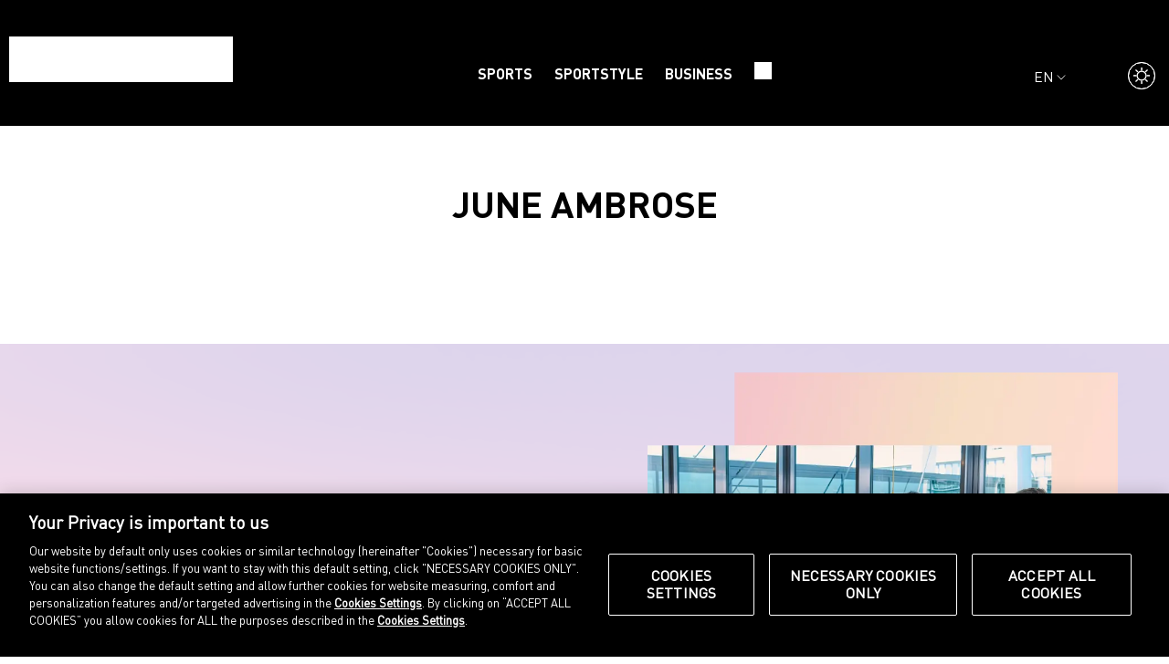

--- FILE ---
content_type: text/html; charset=UTF-8
request_url: https://www.puma-catchup.com/tag/june-ambrose/
body_size: 8888
content:
<!DOCTYPE html>
<html lang="en-US">
<head>
    <meta charset="UTF-8"/>
    <meta name="viewport" content="width=device-width, initial-scale=1.0"/>
    <link rel="apple-touch-icon" sizes="32x32"
          href="https://www.puma-catchup.com/wp-content/themes/puma-catchup-theme/public/img/favicon-32.png">
    <link rel="apple-touch-icon" sizes="144x144"
          href="https://www.puma-catchup.com/wp-content/themes/puma-catchup-theme/public/img/favicon-144.png">
    <link rel="icon" type="image/png" href="https://www.puma-catchup.com/wp-content/themes/puma-catchup-theme/public/img/favicon-32.png"
          sizes="32x32">
    <link rel="icon" type="image/png" href="https://www.puma-catchup.com/wp-content/themes/puma-catchup-theme/public/img/favicon-144.png"
          sizes="144x144">
        <meta name='robots' content='index, follow, max-image-preview:large, max-snippet:-1, max-video-preview:-1' />

	<!-- This site is optimized with the Yoast SEO plugin v26.8 - https://yoast.com/product/yoast-seo-wordpress/ -->
	<link rel="canonical" href="https://www.puma-catchup.com/tag/june-ambrose/" />
	<meta property="og:locale" content="en_US" />
	<meta property="og:type" content="article" />
	<meta property="og:title" content="June Ambrose Archives - PUMA CATch up" />
	<meta property="og:url" content="https://www.puma-catchup.com/tag/june-ambrose/" />
	<meta property="og:site_name" content="PUMA CATch up" />
	<script type="application/ld+json" class="yoast-schema-graph">{"@context":"https://schema.org","@graph":[{"@type":"CollectionPage","@id":"https://www.puma-catchup.com/tag/june-ambrose/","url":"https://www.puma-catchup.com/tag/june-ambrose/","name":"June Ambrose Archives - PUMA CATch up","isPartOf":{"@id":"https://www.puma-catchup.com/#website"},"primaryImageOfPage":{"@id":"https://www.puma-catchup.com/tag/june-ambrose/#primaryimage"},"image":{"@id":"https://www.puma-catchup.com/tag/june-ambrose/#primaryimage"},"thumbnailUrl":"https://www.puma-catchup.com/wp-content/uploads/2023/05/Header-Naomi-Schiffer-Ferrari.png","breadcrumb":{"@id":"https://www.puma-catchup.com/tag/june-ambrose/#breadcrumb"},"inLanguage":"en-US"},{"@type":"ImageObject","inLanguage":"en-US","@id":"https://www.puma-catchup.com/tag/june-ambrose/#primaryimage","url":"https://www.puma-catchup.com/wp-content/uploads/2023/05/Header-Naomi-Schiffer-Ferrari.png","contentUrl":"https://www.puma-catchup.com/wp-content/uploads/2023/05/Header-Naomi-Schiffer-Ferrari.png","width":1140,"height":640},{"@type":"BreadcrumbList","@id":"https://www.puma-catchup.com/tag/june-ambrose/#breadcrumb","itemListElement":[{"@type":"ListItem","position":1,"name":"Home","item":"https://www.puma-catchup.com/"},{"@type":"ListItem","position":2,"name":"June Ambrose"}]},{"@type":"WebSite","@id":"https://www.puma-catchup.com/#website","url":"https://www.puma-catchup.com/","name":"PUMA CATch up","description":"","potentialAction":[{"@type":"SearchAction","target":{"@type":"EntryPoint","urlTemplate":"https://www.puma-catchup.com/?s={search_term_string}"},"query-input":{"@type":"PropertyValueSpecification","valueRequired":true,"valueName":"search_term_string"}}],"inLanguage":"en-US"}]}</script>
	<!-- / Yoast SEO plugin. -->


<link rel="alternate" type="application/rss+xml" title="PUMA CATch up &raquo; June Ambrose Tag Feed" href="https://www.puma-catchup.com/tag/june-ambrose/feed/" />
<link rel='stylesheet' id='puma-catchup-theme_user-css' href='https://www.puma-catchup.com/wp-content/themes/puma-catchup-theme/style.css?ver=6.9' type='text/css' media='all' />
<script type="text/javascript" src="https://www.puma-catchup.com/wp-content/themes/puma-catchup-theme/public/js/main.js?ver=1.0" id="puma_catchup_theme-js"></script>
<script type="text/javascript" src="https://www.puma-catchup.com/wp-content/themes/puma-catchup-theme/public/js/gradient.js?ver=1.0" id="gradient-js"></script>
<script type="text/javascript" src="https://www.puma-catchup.com/wp-content/themes/puma-catchup-theme/public/js/swiper-bundle.min.js?ver=1.0" id="puma_swiper_bundle-js"></script>
<link rel="https://api.w.org/" href="https://www.puma-catchup.com/wp-json/" /><link rel="alternate" title="JSON" type="application/json" href="https://www.puma-catchup.com/wp-json/wp/v2/tags/532" /><link rel="EditURI" type="application/rsd+xml" title="RSD" href="https://www.puma-catchup.com/xmlrpc.php?rsd" />
<link rel="alternate" hreflang="en-US" href="https://www.puma-catchup.com/tag/june-ambrose/"/>
<link rel="alternate" hreflang="de-DE" href="https://www.puma-catchup.com/de/tag/june-ambrose/"/>
<link rel="alternate" hreflang="fr-FR" href="https://www.puma-catchup.com/fr/tag/june-ambrose/"/>
<link rel="alternate" hreflang="es-ES" href="https://www.puma-catchup.com/es/tag/june-ambrose/"/>
<link rel="alternate" hreflang="en" href="https://www.puma-catchup.com/tag/june-ambrose/"/>
<link rel="alternate" hreflang="de" href="https://www.puma-catchup.com/de/tag/june-ambrose/"/>
<link rel="alternate" hreflang="fr" href="https://www.puma-catchup.com/fr/tag/june-ambrose/"/>
<link rel="alternate" hreflang="es" href="https://www.puma-catchup.com/es/tag/june-ambrose/"/>
<meta name="onesignal-plugin" content="wordpress-3.8.0">
  <script src="" defer></script>
  <script>
          window.OneSignalDeferred = window.OneSignalDeferred || [];
          OneSignalDeferred.push(async function(OneSignal) {
            await OneSignal.init({
              appId: "9f7c2450-04d1-4254-ab0b-d0ef1b89f76f",
              serviceWorkerOverrideForTypical: true,
              path: "https://www.puma-catchup.com/wp-content/plugins/onesignal-free-web-push-notifications/sdk_files/",
              serviceWorkerParam: { scope: "/wp-content/plugins/onesignal-free-web-push-notifications/sdk_files/push/onesignal/" },
              serviceWorkerPath: "OneSignalSDKWorker.js",
            });
          });

          // Unregister the legacy OneSignal service worker to prevent scope conflicts
          if (navigator.serviceWorker) {
            navigator.serviceWorker.getRegistrations().then((registrations) => {
              // Iterate through all registered service workers
              registrations.forEach((registration) => {
                // Check the script URL to identify the specific service worker
                if (registration.active && registration.active.scriptURL.includes('OneSignalSDKWorker.js.php')) {
                  // Unregister the service worker
                  registration.unregister().then((success) => {
                    if (success) {
                      console.log('OneSignalSW: Successfully unregistered:', registration.active.scriptURL);
                    } else {
                      console.log('OneSignalSW: Failed to unregister:', registration.active.scriptURL);
                    }
                  });
                }
              });
            }).catch((error) => {
              console.error('Error fetching service worker registrations:', error);
            });
        }
        </script>
        <script type="text/javascript" src="https://cdn.cookielaw.org/consent/03667918-7230-4513-bc47-00d9229086c3/OtAutoBlock.js" ></script>
    <script src="https://cdn.cookielaw.org/scripttemplates/otSDKStub.js" data-language="en" type="text/javascript" charset="UTF-8" data-domain-script="03667918-7230-4513-bc47-00d9229086c3" ></script>
    <script type="text/javascript">
        function OptanonWrapper() {
            if(!OnetrustActiveGroups.includes("C0004")){
                document.body.classList.add("consent_placeholders");
            }else {
                document.body.classList.remove("consent_placeholders");
            }
        }
    </script>
    <script>
        document.addEventListener("DOMContentLoaded", () => {
            const consentSocialClass = 'optanon-category-C0004';
            const iframes = document.querySelectorAll("iframe");
            iframes.forEach((iframe) => {
               if(iframe.src && !iframe.src.startsWith("/")) {
                   iframe.dataset.src = iframe.src;
                   iframe.classList.add(consentSocialClass);
                   iframe.removeAttribute("src");
               }
            });
            const instaEmbeds = document.querySelectorAll("blockquote.instagram-media");
            instaEmbeds.forEach((embed) => {
               embed.classList.add(consentSocialClass);
            });
        });
    </script>
        <script>
        const themeConfig = {"env":"live","apiCacheSeconds":3600,"contactMail":"CATchUp@puma.com","navCategories":["sports","sportstyle","business"],"maxHeadlineLength":60,"maxExcerptLength":230,"showSubcategoryThreshold":100,"loadMoreArticles":19,"migrateArticles":false,"defaultLocale":"en_US","updateChecker":true,"serverTimezone":"Europe\/Berlin","displayEditorErrors":true,"permalinkStructure":"\/%category%\/%postname%\/","googleAnalyticsId":"GTM-MDQM8K68","oneSignalUrl":"https:\/\/cdn.onesignal.com\/sdks\/web\/v16\/OneSignalSDK.page.js","consentManager":{"load":true,"id":"03667918-7230-4513-bc47-00d9229086c3","tenantId":"","cookies":{"accepted":"OptanonAlertBoxClosed","data":"OptanonConsent"},"groups":{"C0001":"necessary","C0002":"tracking","C0003":"functional,notification","C0004":"embeds"}},"focalpoints":{"defaultX":0.5,"defaultY":0.5,"importX":0.5,"importY":0},"posts":{"specialPages":{"slug":"specialpage","name":"Special pages","singular_name":"Special page","articleFooter":{"slug":"special-page-article-footer","name":"Article Footer"},"searchFooter":{"slug":"special-page-search-footer","name":"Search Footer"},"categoryFooter":{"slug":"special-page-category-footer","name":"Category Footer"},"appFooter":{"slug":"special-page-app-footer","name":"App Footer"}},"addHeaderBlocks":true,"headerBlocks":[{"name":"puma\/row-post-header"}]},"blocks":{"showAll":false,"hide":["puma\/row-debug","puma\/container-","puma\/element-container","puma\/element-image"],"placeholderImage":{"path":"public\/img\/placeholder.png","alt":"placeholder","title":"placeholder","caption":"caption placeholder","description":"description placeholder","focalPointLeft":0.5,"focalPointTop":0.5},"RichText":{"removeFormats":["core\/code","core\/text-color","core\/language","core\/keyboard","core\/superscript","core\/subscript","core\/strikethrough","core\/image"]},"categories":[{"slug":"text","title":"Text"},{"slug":"media","title":"Media"},{"slug":"homepage","title":"Homepage"},{"slug":"elements","title":"Container Elemente"},{"slug":"debug","title":"Debugging"},{"slug":"admin","title":"Admin"}]},"translationsForApp":["Loading","search","Remove all filters","Search results for ",":","read the story","no articles found","cookie text","accept cookies","footer_statement","\u00a9 Puma SE, Herzogenaurach","Choose your language","ai_translation","Load More Articles","You are in offline mode. Stories will be refreshed as soon as you are back online.","Shop at PUMA","Imprint","Legal terms","Data protection","Cookie policy","Cookie settings","about.puma.com","Sorry, this page wasn\u2019t saved for offline mode. Please go online to continue reading."]};
        if (userGaveConsent("notification"))
        {
            const oneSignal = document.createElement("script");
                        oneSignal.type = "text/plain";
            oneSignal.classList.add("optanon-category-C0003");
                        oneSignal.src = "https://cdn.onesignal.com/sdks/web/v16/OneSignalSDK.page.js";
            oneSignal.defer = "true";
            document.head.appendChild(oneSignal);
        }
    </script>
            <!-- Google Tag Manager -->
        <script>
            window.dataLayer = window.dataLayer || [];

            if (userGaveConsent("tracking"))
            {
                window.dataLayer.push({"event":"categoryData","canonical_page_path":"\/tag\/june-ambrose\/","language":"en_US","platform":"web","content_type":"category","category_id":532,"category_name":"June Ambrose"});                (function (w, d, s, l, i)
                {
                    w[l] = w[l] || [];
                    w[l].push({
                        "gtm.start":
                            new Date().getTime(),
                        event: "gtm.js"
                    });
                    var f = d.getElementsByTagName(s)[0],
                        j = d.createElement(s), dl = l != "dataLayer" ? "&l=" + l : "";
                    j.async = true;
                    j.src = "https://www.googletagmanager.com/gtm.js?id=" + i + dl;
                    f.parentNode.insertBefore(j, f);
                })(window, document, "script", "dataLayer", 'GTM-MDQM8K68');
            }
        </script>
        <!-- End Google Tag Manager -->
        <style>
        @font-face {
            font-family: regular;
            src: url('https://www.puma-catchup.com/wp-content/themes/puma-catchup-theme/public/fonts/DINPro.woff2');
        }

        @font-face {
            font-family: italic;
            src: url('https://www.puma-catchup.com/wp-content/themes/puma-catchup-theme/public/fonts/DINPro-Italic.woff2');
        }

        @font-face {
            font-family: bold;
            src: url('https://www.puma-catchup.com/wp-content/themes/puma-catchup-theme/public/fonts/DINPro-Bold.woff2');
        }
    </style>
    <title>PUMA CATch up</title>
</head>

<body id="body" class="animDarkMode bright ">
<div class="wp-block-post-content">
    <header class="dark">
    <div class="row rowHeader">
        <div class="col nomobile">
            <a class="nomobile" href="/">
            <span class="site-logo"></span>
            </a>
        </div>
        <!-- <a class="icon_search mobile" style="" href="/?s="> </a> -->
        <a class="icon_search mobile" style="width:auto;height:auto;mask-size:19px;mask-position: center center" href="/?s&#x3D;"> </a>

        <a class="site-logo site-logo-mobile mobile" href="/"></a>

        <div class="col catnav stickyVertCenter tcenter nomobile">
                <a href="https://www.puma-catchup.com/category/sports/" class="navEle">Sports</a>
                <a href="https://www.puma-catchup.com/category/sportstyle/" class="navEle">Sportstyle</a>
                <a href="https://www.puma-catchup.com/category/business/" class="navEle">Business</a>
            <a tabindex="0" class="" href="/?s&#x3D;">
            <span class="icon_search">
            </span>
            </a>
        </div>
        <a id="burgerMenuButton" class="mobile iconBurger" onclick="toggleBrgsBrgsMenu()"></a>
        <div class="col nomobile langSelectContainer stickyVertCenter" style="">
            <span tabindex="0" class="clickable bgLangSelect">
                <span class="upper">
                 en
                </span>
                <div class="opopup">
                    <div class="popup">
                        Choose your language
                        <br/>
                        <br/>
                            <a href="https://www.puma-catchup.com/tag/june-ambrose/" class="active" data-no-translation>English</a><br/>
                            <a href="https://www.puma-catchup.com/de/tag/june-ambrose/"  data-no-translation>Deutsch</a><br/>
                            <a href="https://www.puma-catchup.com/fr/tag/june-ambrose/"  data-no-translation>Français</a><br/>
                            <a href="https://www.puma-catchup.com/es/tag/june-ambrose/"  data-no-translation>Español</a><br/>
                        <span class="bgAitrans"></span> Translated with AI
                    </div>
                </div>
            </span>
        </div>
        <div class="col nomobile stickyVertCenter" style="padding-top: 25px;">
            <span class="icon_mode_dark clickable" tabindex="0" onclick="toggleDarkMode()"> </span>
        </div>
    </div>
</header>
<div id="burgerMenu" class="tcenter" style="display: none;">

            <a href="https://www.puma-catchup.com/category/sports/" class="brgItem tcenter">Sports</a>
            <a href="https://www.puma-catchup.com/category/sportstyle/" class="brgItem tcenter">Sportstyle</a>
            <a href="https://www.puma-catchup.com/category/business/" class="brgItem tcenter">Business</a>

    <span class="brgItem tcenter">
        <span class="icon_mode_dark" tabindex="0"  onclick="toggleDarkMode()" style="width:30px;height:30px" ></span>
    </span>

    <div class="brgItemLang">
        <div>
            Choose your language
        </div>
            <a href="https://www.puma-catchup.com/tag/june-ambrose/" class="brgItem active" data-no-translation>English</a>
            <a href="https://www.puma-catchup.com/de/tag/june-ambrose/" class="brgItem " data-no-translation>Deutsch</a>
            <a href="https://www.puma-catchup.com/fr/tag/june-ambrose/" class="brgItem " data-no-translation>Français</a>
            <a href="https://www.puma-catchup.com/es/tag/june-ambrose/" class="brgItem " data-no-translation>Español</a>
        <div class="surejustanothertotalyrandomthingthatistotallyuniqueandspecialandneedsitsownstyle">
            <span style="background-color: white;" class="bgAitrans"></span> Translated with AI
        </div>
    </div>
</div>
<div id="headspacer"></div>
<div id="pageresult"><div class="row">
    <div class="col">
		<div class="tcenter spacing"> </div>
		<div class="tcenter spacing">
	        <h1>June Ambrose</h1>
		</div>

	</div>
</div>



<div class="row">
    <div class="col tcenter spacing">
		
    </div>
</div>

</div><!-- row cta  w-->
<div class="gradient1">
<div class="row rowCTA spacing">
    <div class="col colFirst" style="height: 100%;display: grid;align-items: self-end;">
    <span>

        <h5> </h5>
        <h1>Catch up now speaks more languages </h1>
        <div class="" >To enable as many users as possible to connect with us and be part of our world, we offer CATch up in English, German, French, and Spanish. Please note that these translations are automated and may contain errors.</div>
        <br/>
    </span>
    </div>
    <div class="col">
    	<div class=" scrollAnim" 
    	    
    	     style="width:100%;position:relative;overflow:hidden;
    	;" >
    	<img alt=""
    	    class=" "
    	    src="https://www.puma-catchup.com/wp-content/uploads/2025/11/AI-Translations.png" style="transition: 0.35s all;height:100%;width:100%;
    	    object-position: 50% 50%; object-fit: cover;"/>
    	    </div>
    	
    </div>
</div>
</div>


<!-- row category header -->
<div class="row rowCategoryHeader" style="grid-template-columns:1fr">
    <div class="col" style="display: flex; align-items: baseline;">
        <h2 class="bgPuma">
            <span>Our Favourites </span>
        </h2>
    </div>

</div>



<div class="row rowSlider3 spacing scrollAnim">
    <div class="nomobile swiperArrow swiper-button-prev swipeprev682050df-dc52-47e2-8416-cfa3be110bf6" style="top:unset;margin-top: 170px;margin-left:15px;"></div>
    <div class="nomobile swiperArrow swiper-button-next swipenext682050df-dc52-47e2-8416-cfa3be110bf6" style="top:unset;margin-top: 170px;margin-right:15px;"></div>
	<div id="swipe_682050df-dc52-47e2-8416-cfa3be110bf6" class="swiper myswiper" data-ssize="4" data-id="682050df-dc52-47e2-8416-cfa3be110bf6">
		<div class="swiper-wrapper">
            <div class="swiper-slide swiper-slide4 articleTeaser" style="min-width: 338px;">
                <a class="hoverzooma  scrollAnim" href="https://www.puma-catchup.com/sports/the-rs-computer-pioneering-performance/" 
                     tabindex="-1" 
                    id="65475"
                     style="width:100%;position:relative;overflow:hidden;
                    aspect-ratio:1
                    ;" >
                <img alt=""
                    class="hoverZoom "
                    src="https://www.puma-catchup.com/wp-content/uploads/2018/04/RS-0-Launch_Computer_G17.jpg" style="transition: 0.35s all;height:100%;width:100%;
                    object-position: 50% 0%; object-fit: cover;"/>
                </a>
                
                <a href="https://www.puma-catchup.com/category/sports/" class="secondary2" style="margin-top: 17px;">Sports</a>
                <h4><a href="https://www.puma-catchup.com/sports/the-rs-computer-pioneering-performance/">PUMAs TOP SHOES: The RS-Computer</a></h4>
                <div class="description shortExcerpt">
                    What If Your Running Shoe Could Think?
It’s easy to assume that wearable tech was born with the rise of smartwatches. But in a world obsessed with metrics – long before athletes synced shoes with smartphones or tracked every step – a quiet revolution began. In 1985, and PUMA was already asking a question that would define the future of sports tech: What if your running shoe could think?

                </div>
                <a class="primary" href="https://www.puma-catchup.com/sports/the-rs-computer-pioneering-performance/">read the story</a>
            </div>
            <div class="swiper-slide swiper-slide4 articleTeaser" style="min-width: 338px;">
                <a class="hoverzooma  scrollAnim" href="https://www.puma-catchup.com/sports/puma-athletes-shine-at-world-championships-in-tokyo/" 
                     tabindex="-1" 
                    id="67594"
                     style="width:100%;position:relative;overflow:hidden;
                    aspect-ratio:1
                    ;" >
                <img alt=""
                    class="hoverZoom "
                    src="https://www.puma-catchup.com/wp-content/uploads/2025/09/Tokyo2025.jpg" style="transition: 0.35s all;height:100%;width:100%;
                    object-position: 50% 0%; object-fit: cover;"/>
                </a>
                
                <a href="https://www.puma-catchup.com/category/sports/" class="secondary2" style="margin-top: 17px;">Sports</a>
                <h4><a href="https://www.puma-catchup.com/sports/puma-athletes-shine-at-world-championships-in-tokyo/">Six gold medals and a world record</a></h4>
                <div class="description shortExcerpt">
                    PUMA athletes won 25 individual medals including six gold medals at the World Athletics Championships in Tokyo this month, providing the perfect stage for PUMA’s performance products including the running shoes and spikes with our industry-leading NITRO™ technology.
                </div>
                <a class="primary" href="https://www.puma-catchup.com/sports/puma-athletes-shine-at-world-championships-in-tokyo/">read the story</a>
            </div>
            <div class="swiper-slide swiper-slide4 articleTeaser" style="min-width: 338px;">
                <a class="hoverzooma  scrollAnim" href="https://www.puma-catchup.com/business/green-flags-forever-better-podcast-launch/" 
                     tabindex="-1" 
                    id="63314"
                     style="width:100%;position:relative;overflow:hidden;
                    aspect-ratio:1
                    ;" >
                <img alt=""
                    class="hoverZoom "
                    src="https://www.puma-catchup.com/wp-content/uploads/2024/11/GREENFLAGS_16x9.jpg" style="transition: 0.35s all;height:100%;width:100%;
                    object-position: 50% 0%; object-fit: cover;"/>
                </a>
                
                <a href="https://www.puma-catchup.com/category/business/" class="secondary2" style="margin-top: 17px;">Business</a>
                <h4><a href="https://www.puma-catchup.com/business/green-flags-forever-better-podcast-launch/">Introducing GREEN FLAGS a FOREVER. BETTER. Podcast by PUMA</a></h4>
                <div class="description shortExcerpt">
                    Welcome to GREEN FLAGS- PUMA’s new podcast which makes sustainability educational, relatable and just a little competitive!
 
Because although sustainability is a serious game, who says it can’t be fun?
 
In this 5-part series, join the hosts, Man United captain, Maya Le Tissier, fashion and lifestyle Guru, Oli Bromfield and pro-footballer turned content creator, Moses Duckrell, as they uncover surprising truths about sustainability while taking on eye-opening challenges set by PUMA.
The goal? The host with the most “green flags” after each week’s challenge will be crowned the winner.

                </div>
                <a class="primary" href="https://www.puma-catchup.com/business/green-flags-forever-better-podcast-launch/">read the story</a>
            </div>
            <div class="swiper-slide swiper-slide4 articleTeaser" style="min-width: 338px;">
                <a class="hoverzooma  scrollAnim" href="https://www.puma-catchup.com/sportstyle/international-womens-day-special/" 
                     tabindex="-1" 
                    id="64622"
                     style="width:100%;position:relative;overflow:hidden;
                    aspect-ratio:1
                    ;" >
                <img alt="Header for Mental Health Article"
                    class="hoverZoom "
                    src="https://www.puma-catchup.com/wp-content/uploads/2025/03/Mental-Health_H.jpg" style="transition: 0.35s all;height:100%;width:100%;
                    object-position: 50% 0%; object-fit: cover;"/>
                </a>
                
                <a href="https://www.puma-catchup.com/category/sportstyle/" class="secondary2" style="margin-top: 17px;">Sportstyle</a>
                <h4><a href="https://www.puma-catchup.com/sportstyle/international-womens-day-special/">Let’s Talk About Mental Health for Women in Sports</a></h4>
                <div class="description shortExcerpt">
                    Behind the wins you see on screen, mental health struggles often go unseen for female athletes. While participating in professional sports can foster confidence, resilience and an exhilarating sense of purpose, it would be misleading to ignore the unique psychological challenges and gender-specific pressures that women in athletics face. This International Women’s Day we’re bringing the conversation around mental health to the forefront, continuing to break the stigma and support the well-being of our women in sports.

                </div>
                <a class="primary" href="https://www.puma-catchup.com/sportstyle/international-womens-day-special/">read the story</a>
            </div>
            <div class="swiper-slide swiper-slide4 articleTeaser" style="min-width: 338px;">
                <a class="hoverzooma  scrollAnim" href="https://www.puma-catchup.com/sportstyle/how-to-keep-your-sneakers-shiny-and-new/" 
                     tabindex="-1" 
                    id="12629"
                     style="width:100%;position:relative;overflow:hidden;
                    aspect-ratio:1
                    ;" >
                <img alt=""
                    class="hoverZoom "
                    src="https://www.puma-catchup.com/wp-content/uploads/2019/05/H1-Clean-Sneakers.jpg" style="transition: 0.35s all;height:100%;width:100%;
                    object-position: 50% 50%; object-fit: cover;"/>
                </a>
                
                <a href="https://www.puma-catchup.com/category/sportstyle/" class="secondary2" style="margin-top: 17px;">Sportstyle</a>
                <h4><a href="https://www.puma-catchup.com/sportstyle/how-to-keep-your-sneakers-shiny-and-new/">Yes, you can put your sneakers in the washer!</a></h4>
                <div class="description shortExcerpt">
                    We all love sneakers. And we wear them a lot. Hence, sooner or later the day will come when they will not look new anymore. That’s when the question comes up: Washer yes or no?

                </div>
                <a class="primary" href="https://www.puma-catchup.com/sportstyle/how-to-keep-your-sneakers-shiny-and-new/">read the story</a>
            </div>
            <div class="swiper-slide swiper-slide4 articleTeaser" style="min-width: 338px;">
                <a class="hoverzooma  scrollAnim" href="https://www.puma-catchup.com/sports/puma-rules-the-pitch/" 
                     tabindex="-1" 
                    id="67185"
                     style="width:100%;position:relative;overflow:hidden;
                    aspect-ratio:1
                    ;" >
                <img alt=""
                    class="hoverZoom "
                    src="https://www.puma-catchup.com/wp-content/uploads/2025/08/PUMA-Bundesliga-Jerseys-2526.png" style="transition: 0.35s all;height:100%;width:100%;
                    object-position: 50% 0%; object-fit: cover;"/>
                </a>
                
                <a href="https://www.puma-catchup.com/category/sports/" class="secondary2" style="margin-top: 17px;">Sports</a>
                <h4><a href="https://www.puma-catchup.com/sports/puma-rules-the-pitch/">PUMA Rules The Pitch</a></h4>
                <div class="description shortExcerpt">
                    It’s the moment football fans have been waiting for all summer: on August 22, the Bundesliga kicks off again. And at almost half of all matches, at least one team will be wearing PUMA gear on the pitch.
 

                </div>
                <a class="primary" href="https://www.puma-catchup.com/sports/puma-rules-the-pitch/">read the story</a>
            </div>
            <div class="swiper-slide swiper-slide4 articleTeaser" style="min-width: 338px;">
                <a class="hoverzooma  scrollAnim" href="https://www.puma-catchup.com/sports/rosella-ayane-turned-rejection-into-football-history/" 
                     tabindex="-1" 
                    id="66471"
                     style="width:100%;position:relative;overflow:hidden;
                    aspect-ratio:1
                    ;" >
                <img alt=""
                    class="hoverZoom "
                    src="https://www.puma-catchup.com/wp-content/uploads/2025/07/Rosella-Go-Wild-Header.png" style="transition: 0.35s all;height:100%;width:100%;
                    object-position: 50% 0%; object-fit: cover;"/>
                </a>
                
                <a href="https://www.puma-catchup.com/category/sports/" class="secondary2" style="margin-top: 17px;">Sports</a>
                <h4><a href="https://www.puma-catchup.com/sports/rosella-ayane-turned-rejection-into-football-history/">„Never let the love of playing the game disappear.“</a></h4>
                <div class="description shortExcerpt">
                    PUMA’s athlete and Morocco football star Rosella Ayane joins the Go Wild Podcast to talk about identity, pressure, and staying true to yourself.
                </div>
                <a class="primary" href="https://www.puma-catchup.com/sports/rosella-ayane-turned-rejection-into-football-history/">read the story</a>
            </div>
            <div class="swiper-slide swiper-slide4 articleTeaser" style="min-width: 338px;">
                <a class="hoverzooma  scrollAnim" href="https://www.puma-catchup.com/business/new-puma-rehacks-series/" 
                     tabindex="-1" 
                    id="65424"
                     style="width:100%;position:relative;overflow:hidden;
                    aspect-ratio:1
                    ;" >
                <img alt=""
                    class="hoverZoom "
                    src="https://www.puma-catchup.com/wp-content/uploads/2025/04/rehacks-title-1-e1745393828509.jpg" style="transition: 0.35s all;height:100%;width:100%;
                    object-position: 50% 0%; object-fit: cover;"/>
                </a>
                
                <a href="https://www.puma-catchup.com/category/business/" class="secondary2" style="margin-top: 17px;">Business</a>
                <h4><a href="https://www.puma-catchup.com/business/new-puma-rehacks-series/">Refresh your kicks with RE:HACKS</a></h4>
                <div class="description shortExcerpt">
                    Fixing instead of Ditching
Fast fashion, overconsumption and the current throwaway culture have taken a great toll on our planet. A significant step we can take is to find ways to extend the lifespan of our clothes.
                </div>
                <a class="primary" href="https://www.puma-catchup.com/business/new-puma-rehacks-series/">read the story</a>
            </div>
		</div>
	</div>
</div>

<div id="modalBg" > </div>
<div id="modalGallery" > </div>
<div id="modalClose" class="iconX" onclick="closeModalGallery()"></div>

<prefooter>
    <div class="row">
        <div class="col">
        </div>
        <div class="col">
            <div class="statement">
                <h2>
                    CATCH UP OPENS THE DOORS TO PUMA’S WORLD – SHARING HOW WE SHAPE SPORTS, STYLE AND BUSINESS, AND INVITING EVERYONE TO EXPERIENCE THE PASSION THAT DRIVES US.
                </h2>
            </div>
        </div>
        <div class="col colborder">
            <div class="footerlogo">
            </div>
            <div class="col footerSocialIcons tcenter">
                <a target="_blank" href="https://www.instagram.com/puma/" class="insta_white_svg"></a>
                <a target="_blank" href="https://www.youtube.com/user/puma" class="youtube_white_svg"></a>
                <a target="_blank" href="https://www.facebook.com/PUMAgroup/" class="fb_white_svg"></a>
                <a target="_blank" href="https://www.linkedin.com/company/puma" class="linkedin_white_svg"></a>
                <a target="_blank" href="https://twitter.com/pumagroup" class="twitter_white_svg"></a>
                <a target="_blank" href="https://de.pinterest.com/puma/" class="pinterest_white_svg"></a>
            </div>
            <div class="row rowLinks">
                <div class="col">
                </div>
                <div class="col">
                    <a href="/">Home</a><br/>
                    <a href="https://www.puma-catchup.com/category/sports/">Sports </a><br/>
                    <a href="https://www.puma-catchup.com/category/sportstyle/">Sportstyle </a><br/>
                    <a href="https://www.puma-catchup.com/category/business/">Business </a><br/>
                    <a href="https://eu.puma.com" target="_blank">Shop at PUMA</a><br/>
                </div>
                <div class="col">
                    <a href="/imprint">Imprint</a><br/>
                    <a href="/legal">Legal terms</a><br/>
                    <a href="/data-protection">Data protection</a><br/>
                    <a class="optanon-show-settings">Cookie settings</a><br/>
                    <a href="https://about.puma.com" target="_blank">about.puma.com</a><br/>
                </div>
            </div>
        </div>
    </div>
</prefooter>
<footer class="tcenter">
    © PUMA SE, Herzogenaurach
</footer>
<div>
    <canvas id="glcanvas" width="100vw" height="100vh" style="visibility: hidden;position: absolute;top:0px" ></canvas>
</div>

<template id="tp-language" data-tp-language="en_US"></template></div>
</body>
</html>

<!--
Performance optimized by W3 Total Cache. Learn more: https://www.boldgrid.com/w3-total-cache/?utm_source=w3tc&utm_medium=footer_comment&utm_campaign=free_plugin

Object Caching 80/102 objects using Redis
Page Caching using Redis 
Database Caching 14/36 queries in 0.535 seconds using Redis

Served from: www.puma-catchup.com @ 2026-01-31 02:48:31 by W3 Total Cache
-->

--- FILE ---
content_type: text/css
request_url: https://www.puma-catchup.com/wp-content/themes/puma-catchup-theme/style.css?ver=6.9
body_size: 59969
content:
@charset "UTF-8";
/**
 * Theme Name: Puma CATch up
 * Version: 0.0.10
 * Text Domain: puma-catchup
 */
/**
 * Swiper 11.2.10
 * Most modern mobile touch slider and framework with hardware accelerated transitions
 * https://swiperjs.com
 *
 * Copyright 2014-2025 Vladimir Kharlampidi
 *
 * Released under the MIT License
 *
 * Released on: June 28, 2025
 */
@font-face {
  font-family: swiper-icons;
  src: url("data:application/font-woff;charset=utf-8;base64, [base64]//wADZ2x5ZgAAAywAAADMAAAD2MHtryVoZWFkAAABbAAAADAAAAA2E2+eoWhoZWEAAAGcAAAAHwAAACQC9gDzaG10eAAAAigAAAAZAAAArgJkABFsb2NhAAAC0AAAAFoAAABaFQAUGG1heHAAAAG8AAAAHwAAACAAcABAbmFtZQAAA/gAAAE5AAACXvFdBwlwb3N0AAAFNAAAAGIAAACE5s74hXjaY2BkYGAAYpf5Hu/j+W2+MnAzMYDAzaX6QjD6/4//Bxj5GA8AuRwMYGkAPywL13jaY2BkYGA88P8Agx4j+/8fQDYfA1AEBWgDAIB2BOoAeNpjYGRgYNBh4GdgYgABEMnIABJzYNADCQAACWgAsQB42mNgYfzCOIGBlYGB0YcxjYGBwR1Kf2WQZGhhYGBiYGVmgAFGBiQQkOaawtDAoMBQxXjg/wEGPcYDDA4wNUA2CCgwsAAAO4EL6gAAeNpj2M0gyAACqxgGNWBkZ2D4/wMA+xkDdgAAAHjaY2BgYGaAYBkGRgYQiAHyGMF8FgYHIM3DwMHABGQrMOgyWDLEM1T9/w8UBfEMgLzE////P/5//f/V/xv+r4eaAAeMbAxwIUYmIMHEgKYAYjUcsDAwsLKxc3BycfPw8jEQA/[base64]/uznmfPFBNODM2K7MTQ45YEAZqGP81AmGGcF3iPqOop0r1SPTaTbVkfUe4HXj97wYE+yNwWYxwWu4v1ugWHgo3S1XdZEVqWM7ET0cfnLGxWfkgR42o2PvWrDMBSFj/IHLaF0zKjRgdiVMwScNRAoWUoH78Y2icB/yIY09An6AH2Bdu/UB+yxopYshQiEvnvu0dURgDt8QeC8PDw7Fpji3fEA4z/PEJ6YOB5hKh4dj3EvXhxPqH/SKUY3rJ7srZ4FZnh1PMAtPhwP6fl2PMJMPDgeQ4rY8YT6Gzao0eAEA409DuggmTnFnOcSCiEiLMgxCiTI6Cq5DZUd3Qmp10vO0LaLTd2cjN4fOumlc7lUYbSQcZFkutRG7g6JKZKy0RmdLY680CDnEJ+UMkpFFe1RN7nxdVpXrC4aTtnaurOnYercZg2YVmLN/d/gczfEimrE/fs/bOuq29Zmn8tloORaXgZgGa78yO9/cnXm2BpaGvq25Dv9S4E9+5SIc9PqupJKhYFSSl47+Qcr1mYNAAAAeNptw0cKwkAAAMDZJA8Q7OUJvkLsPfZ6zFVERPy8qHh2YER+3i/BP83vIBLLySsoKimrqKqpa2hp6+jq6RsYGhmbmJqZSy0sraxtbO3sHRydnEMU4uR6yx7JJXveP7WrDycAAAAAAAH//wACeNpjYGRgYOABYhkgZgJCZgZNBkYGLQZtIJsFLMYAAAw3ALgAeNolizEKgDAQBCchRbC2sFER0YD6qVQiBCv/H9ezGI6Z5XBAw8CBK/m5iQQVauVbXLnOrMZv2oLdKFa8Pjuru2hJzGabmOSLzNMzvutpB3N42mNgZGBg4GKQYzBhYMxJLMlj4GBgAYow/P/PAJJhLM6sSoWKfWCAAwDAjgbRAAB42mNgYGBkAIIbCZo5IPrmUn0hGA0AO8EFTQAA");
  font-weight: 400;
  font-style: normal;
}
:root {
  --swiper-theme-color:#007aff;
}

:host {
  position: relative;
  display: block;
  margin-left: auto;
  margin-right: auto;
  z-index: 1;
}

.swiper {
  margin-left: auto;
  margin-right: auto;
  position: relative;
  overflow: hidden;
  list-style: none;
  padding: 0;
  z-index: 1;
  display: block;
}

.swiper-vertical > .swiper-wrapper {
  flex-direction: column;
}

.swiper-wrapper {
  position: relative;
  width: 100%;
  height: 100%;
  z-index: 1;
  display: flex;
  transition-property: transform;
  transition-timing-function: var(--swiper-wrapper-transition-timing-function, initial);
  box-sizing: content-box;
}

.swiper-android .swiper-slide, .swiper-ios .swiper-slide, .swiper-wrapper {
  transform: translate3d(0px, 0, 0);
}

.swiper-horizontal {
  touch-action: pan-y;
}

.swiper-vertical {
  touch-action: pan-x;
}

.swiper-slide {
  flex-shrink: 0;
  width: 100%;
  height: 100%;
  position: relative;
  transition-property: transform;
  display: block;
}

.swiper-slide-invisible-blank {
  visibility: hidden;
}

.swiper-autoheight, .swiper-autoheight .swiper-slide {
  height: auto;
}

.swiper-autoheight .swiper-wrapper {
  align-items: flex-start;
  transition-property: transform, height;
}

.swiper-backface-hidden .swiper-slide {
  transform: translateZ(0);
  -webkit-backface-visibility: hidden;
  backface-visibility: hidden;
}

.swiper-3d.swiper-css-mode .swiper-wrapper {
  perspective: 1200px;
}

.swiper-3d .swiper-wrapper {
  transform-style: preserve-3d;
}

.swiper-3d {
  perspective: 1200px;
}

.swiper-3d .swiper-cube-shadow, .swiper-3d .swiper-slide {
  transform-style: preserve-3d;
}

.swiper-css-mode > .swiper-wrapper {
  overflow: auto;
  scrollbar-width: none;
  -ms-overflow-style: none;
}

.swiper-css-mode > .swiper-wrapper::-webkit-scrollbar {
  display: none;
}

.swiper-css-mode > .swiper-wrapper > .swiper-slide {
  scroll-snap-align: start start;
}

.swiper-css-mode.swiper-horizontal > .swiper-wrapper {
  scroll-snap-type: x mandatory;
}

.swiper-css-mode.swiper-vertical > .swiper-wrapper {
  scroll-snap-type: y mandatory;
}

.swiper-css-mode.swiper-free-mode > .swiper-wrapper {
  scroll-snap-type: none;
}

.swiper-css-mode.swiper-free-mode > .swiper-wrapper > .swiper-slide {
  scroll-snap-align: none;
}

.swiper-css-mode.swiper-centered > .swiper-wrapper::before {
  content: "";
  flex-shrink: 0;
  order: 9999;
}

.swiper-css-mode.swiper-centered > .swiper-wrapper > .swiper-slide {
  scroll-snap-align: center center;
  scroll-snap-stop: always;
}

.swiper-css-mode.swiper-centered.swiper-horizontal > .swiper-wrapper > .swiper-slide:first-child {
  margin-inline-start: var(--swiper-centered-offset-before);
}

.swiper-css-mode.swiper-centered.swiper-horizontal > .swiper-wrapper::before {
  height: 100%;
  min-height: 1px;
  width: var(--swiper-centered-offset-after);
}

.swiper-css-mode.swiper-centered.swiper-vertical > .swiper-wrapper > .swiper-slide:first-child {
  margin-block-start: var(--swiper-centered-offset-before);
}

.swiper-css-mode.swiper-centered.swiper-vertical > .swiper-wrapper::before {
  width: 100%;
  min-width: 1px;
  height: var(--swiper-centered-offset-after);
}

.swiper-3d .swiper-slide-shadow, .swiper-3d .swiper-slide-shadow-bottom, .swiper-3d .swiper-slide-shadow-left, .swiper-3d .swiper-slide-shadow-right, .swiper-3d .swiper-slide-shadow-top {
  position: absolute;
  left: 0;
  top: 0;
  width: 100%;
  height: 100%;
  pointer-events: none;
  z-index: 10;
}

.swiper-3d .swiper-slide-shadow {
  background: rgba(0, 0, 0, 0.15);
}

.swiper-3d .swiper-slide-shadow-left {
  background-image: linear-gradient(to left, rgba(0, 0, 0, 0.5), rgba(0, 0, 0, 0));
}

.swiper-3d .swiper-slide-shadow-right {
  background-image: linear-gradient(to right, rgba(0, 0, 0, 0.5), rgba(0, 0, 0, 0));
}

.swiper-3d .swiper-slide-shadow-top {
  background-image: linear-gradient(to top, rgba(0, 0, 0, 0.5), rgba(0, 0, 0, 0));
}

.swiper-3d .swiper-slide-shadow-bottom {
  background-image: linear-gradient(to bottom, rgba(0, 0, 0, 0.5), rgba(0, 0, 0, 0));
}

.swiper-lazy-preloader {
  width: 42px;
  height: 42px;
  position: absolute;
  left: 50%;
  top: 50%;
  margin-left: -21px;
  margin-top: -21px;
  z-index: 10;
  transform-origin: 50%;
  box-sizing: border-box;
  border: 4px solid var(--swiper-preloader-color, var(--swiper-theme-color));
  border-radius: 50%;
  border-top-color: transparent;
}

.swiper-watch-progress .swiper-slide-visible .swiper-lazy-preloader, .swiper:not(.swiper-watch-progress) .swiper-lazy-preloader {
  animation: swiper-preloader-spin 1s infinite linear;
}

.swiper-lazy-preloader-white {
  --swiper-preloader-color:#fff;
}

.swiper-lazy-preloader-black {
  --swiper-preloader-color:#000;
}

@keyframes swiper-preloader-spin {
  0% {
    transform: rotate(0deg);
  }
  100% {
    transform: rotate(360deg);
  }
}
.swiper-virtual .swiper-slide {
  -webkit-backface-visibility: hidden;
  transform: translateZ(0);
}

.swiper-virtual.swiper-css-mode .swiper-wrapper::after {
  content: "";
  position: absolute;
  left: 0;
  top: 0;
  pointer-events: none;
}

.swiper-virtual.swiper-css-mode.swiper-horizontal .swiper-wrapper::after {
  height: 1px;
  width: var(--swiper-virtual-size);
}

.swiper-virtual.swiper-css-mode.swiper-vertical .swiper-wrapper::after {
  width: 1px;
  height: var(--swiper-virtual-size);
}

:root {
  --swiper-navigation-size:44px;
}

.swiper-button-next, .swiper-button-prev {
  position: absolute;
  top: var(--swiper-navigation-top-offset, 50%);
  width: calc(var(--swiper-navigation-size) / 44 * 27);
  height: var(--swiper-navigation-size);
  margin-top: calc(0px - var(--swiper-navigation-size) / 2);
  z-index: 10;
  cursor: pointer;
  display: flex;
  align-items: center;
  justify-content: center;
  color: var(--swiper-navigation-color, var(--swiper-theme-color));
}

.swiper-button-next.swiper-button-disabled, .swiper-button-prev.swiper-button-disabled {
  opacity: 0.35;
  cursor: auto;
  pointer-events: none;
}

.swiper-button-next.swiper-button-hidden, .swiper-button-prev.swiper-button-hidden {
  opacity: 0;
  cursor: auto;
  pointer-events: none;
}

.swiper-navigation-disabled .swiper-button-next, .swiper-navigation-disabled .swiper-button-prev {
  display: none !important;
}

.swiper-button-next svg, .swiper-button-prev svg {
  width: 100%;
  height: 100%;
  object-fit: contain;
  transform-origin: center;
}

.swiper-rtl .swiper-button-next svg, .swiper-rtl .swiper-button-prev svg {
  transform: rotate(180deg);
}

.swiper-button-prev, .swiper-rtl .swiper-button-next {
  left: var(--swiper-navigation-sides-offset, 10px);
  right: auto;
}

.swiper-button-next, .swiper-rtl .swiper-button-prev {
  right: var(--swiper-navigation-sides-offset, 10px);
  left: auto;
}

.swiper-button-lock {
  display: none;
}

.swiper-button-next:after, .swiper-button-prev:after {
  font-family: swiper-icons;
  font-size: var(--swiper-navigation-size);
  text-transform: none !important;
  letter-spacing: 0;
  font-variant: initial;
  line-height: 1;
}

.swiper-button-prev:after, .swiper-rtl .swiper-button-next:after {
  content: "prev";
}

.swiper-button-next, .swiper-rtl .swiper-button-prev {
  right: var(--swiper-navigation-sides-offset, 10px);
  left: auto;
}

.swiper-button-next:after, .swiper-rtl .swiper-button-prev:after {
  content: "next";
}

.swiper-pagination {
  position: absolute;
  text-align: center;
  transition: 0.3s opacity;
  transform: translate3d(0, 0, 0);
  z-index: 10;
}

.swiper-pagination.swiper-pagination-hidden {
  opacity: 0;
}

.swiper-pagination-disabled > .swiper-pagination, .swiper-pagination.swiper-pagination-disabled {
  display: none !important;
}

.swiper-horizontal > .swiper-pagination-bullets, .swiper-pagination-bullets.swiper-pagination-horizontal, .swiper-pagination-custom, .swiper-pagination-fraction {
  bottom: var(--swiper-pagination-bottom, 8px);
  top: var(--swiper-pagination-top, auto);
  left: 0;
  width: 100%;
}

.swiper-pagination-bullets-dynamic {
  overflow: hidden;
  font-size: 0;
}

.swiper-pagination-bullets-dynamic .swiper-pagination-bullet {
  transform: scale(0.33);
  position: relative;
}

.swiper-pagination-bullets-dynamic .swiper-pagination-bullet-active {
  transform: scale(1);
}

.swiper-pagination-bullets-dynamic .swiper-pagination-bullet-active-main {
  transform: scale(1);
}

.swiper-pagination-bullets-dynamic .swiper-pagination-bullet-active-prev {
  transform: scale(0.66);
}

.swiper-pagination-bullets-dynamic .swiper-pagination-bullet-active-prev-prev {
  transform: scale(0.33);
}

.swiper-pagination-bullets-dynamic .swiper-pagination-bullet-active-next {
  transform: scale(0.66);
}

.swiper-pagination-bullets-dynamic .swiper-pagination-bullet-active-next-next {
  transform: scale(0.33);
}

.swiper-pagination-bullet {
  width: var(--swiper-pagination-bullet-width, var(--swiper-pagination-bullet-size, 8px));
  height: var(--swiper-pagination-bullet-height, var(--swiper-pagination-bullet-size, 8px));
  display: inline-block;
  border-radius: var(--swiper-pagination-bullet-border-radius, 50%);
  background: var(--swiper-pagination-bullet-inactive-color, #000);
  opacity: var(--swiper-pagination-bullet-inactive-opacity, 0.2);
}

button.swiper-pagination-bullet {
  border: none;
  margin: 0;
  padding: 0;
  box-shadow: none;
  -webkit-appearance: none;
  appearance: none;
}

.swiper-pagination-clickable .swiper-pagination-bullet {
  cursor: pointer;
}

.swiper-pagination-bullet:only-child {
  display: none !important;
}

.swiper-pagination-bullet-active {
  opacity: var(--swiper-pagination-bullet-opacity, 1);
  background: var(--swiper-pagination-color, var(--swiper-theme-color));
}

.swiper-pagination-vertical.swiper-pagination-bullets, .swiper-vertical > .swiper-pagination-bullets {
  right: var(--swiper-pagination-right, 8px);
  left: var(--swiper-pagination-left, auto);
  top: 50%;
  transform: translate3d(0px, -50%, 0);
}

.swiper-pagination-vertical.swiper-pagination-bullets .swiper-pagination-bullet, .swiper-vertical > .swiper-pagination-bullets .swiper-pagination-bullet {
  margin: var(--swiper-pagination-bullet-vertical-gap, 6px) 0;
  display: block;
}

.swiper-pagination-vertical.swiper-pagination-bullets.swiper-pagination-bullets-dynamic, .swiper-vertical > .swiper-pagination-bullets.swiper-pagination-bullets-dynamic {
  top: 50%;
  transform: translateY(-50%);
  width: 8px;
}

.swiper-pagination-vertical.swiper-pagination-bullets.swiper-pagination-bullets-dynamic .swiper-pagination-bullet, .swiper-vertical > .swiper-pagination-bullets.swiper-pagination-bullets-dynamic .swiper-pagination-bullet {
  display: inline-block;
  transition: 0.2s transform, 0.2s top;
}

.swiper-horizontal > .swiper-pagination-bullets .swiper-pagination-bullet, .swiper-pagination-horizontal.swiper-pagination-bullets .swiper-pagination-bullet {
  margin: 0 var(--swiper-pagination-bullet-horizontal-gap, 4px);
}

.swiper-horizontal > .swiper-pagination-bullets.swiper-pagination-bullets-dynamic, .swiper-pagination-horizontal.swiper-pagination-bullets.swiper-pagination-bullets-dynamic {
  left: 50%;
  transform: translateX(-50%);
  white-space: nowrap;
}

.swiper-horizontal > .swiper-pagination-bullets.swiper-pagination-bullets-dynamic .swiper-pagination-bullet, .swiper-pagination-horizontal.swiper-pagination-bullets.swiper-pagination-bullets-dynamic .swiper-pagination-bullet {
  transition: 0.2s transform, 0.2s left;
}

.swiper-horizontal.swiper-rtl > .swiper-pagination-bullets-dynamic .swiper-pagination-bullet {
  transition: 0.2s transform, 0.2s right;
}

.swiper-pagination-fraction {
  color: var(--swiper-pagination-fraction-color, inherit);
}

.swiper-pagination-progressbar {
  background: var(--swiper-pagination-progressbar-bg-color, rgba(0, 0, 0, 0.25));
  position: absolute;
}

.swiper-pagination-progressbar .swiper-pagination-progressbar-fill {
  background: var(--swiper-pagination-color, var(--swiper-theme-color));
  position: absolute;
  left: 0;
  top: 0;
  width: 100%;
  height: 100%;
  transform: scale(0);
  transform-origin: left top;
}

.swiper-rtl .swiper-pagination-progressbar .swiper-pagination-progressbar-fill {
  transform-origin: right top;
}

.swiper-horizontal > .swiper-pagination-progressbar, .swiper-pagination-progressbar.swiper-pagination-horizontal, .swiper-pagination-progressbar.swiper-pagination-vertical.swiper-pagination-progressbar-opposite, .swiper-vertical > .swiper-pagination-progressbar.swiper-pagination-progressbar-opposite {
  width: 100%;
  height: var(--swiper-pagination-progressbar-size, 4px);
  left: 0;
  top: 0;
}

.swiper-horizontal > .swiper-pagination-progressbar.swiper-pagination-progressbar-opposite, .swiper-pagination-progressbar.swiper-pagination-horizontal.swiper-pagination-progressbar-opposite, .swiper-pagination-progressbar.swiper-pagination-vertical, .swiper-vertical > .swiper-pagination-progressbar {
  width: var(--swiper-pagination-progressbar-size, 4px);
  height: 100%;
  left: 0;
  top: 0;
}

.swiper-pagination-lock {
  display: none;
}

.swiper-scrollbar {
  border-radius: var(--swiper-scrollbar-border-radius, 10px);
  position: relative;
  touch-action: none;
  background: var(--swiper-scrollbar-bg-color, rgba(0, 0, 0, 0.1));
}

.swiper-scrollbar-disabled > .swiper-scrollbar, .swiper-scrollbar.swiper-scrollbar-disabled {
  display: none !important;
}

.swiper-horizontal > .swiper-scrollbar, .swiper-scrollbar.swiper-scrollbar-horizontal {
  position: absolute;
  left: var(--swiper-scrollbar-sides-offset, 1%);
  bottom: var(--swiper-scrollbar-bottom, 4px);
  top: var(--swiper-scrollbar-top, auto);
  z-index: 50;
  height: var(--swiper-scrollbar-size, 4px);
  width: calc(100% - 2 * var(--swiper-scrollbar-sides-offset, 1%));
}

.swiper-scrollbar.swiper-scrollbar-vertical, .swiper-vertical > .swiper-scrollbar {
  position: absolute;
  left: var(--swiper-scrollbar-left, auto);
  right: var(--swiper-scrollbar-right, 4px);
  top: var(--swiper-scrollbar-sides-offset, 1%);
  z-index: 50;
  width: var(--swiper-scrollbar-size, 4px);
  height: calc(100% - 2 * var(--swiper-scrollbar-sides-offset, 1%));
}

.swiper-scrollbar-drag {
  height: 100%;
  width: 100%;
  position: relative;
  background: var(--swiper-scrollbar-drag-bg-color, rgba(0, 0, 0, 0.5));
  border-radius: var(--swiper-scrollbar-border-radius, 10px);
  left: 0;
  top: 0;
}

.swiper-scrollbar-cursor-drag {
  cursor: move;
}

.swiper-scrollbar-lock {
  display: none;
}

.swiper-zoom-container {
  width: 100%;
  height: 100%;
  display: flex;
  justify-content: center;
  align-items: center;
  text-align: center;
}

.swiper-zoom-container > canvas, .swiper-zoom-container > img, .swiper-zoom-container > svg {
  max-width: 100%;
  max-height: 100%;
  object-fit: contain;
}

.swiper-slide-zoomed {
  cursor: move;
  touch-action: none;
}

.swiper .swiper-notification {
  position: absolute;
  left: 0;
  top: 0;
  pointer-events: none;
  opacity: 0;
  z-index: -1000;
}

.swiper-free-mode > .swiper-wrapper {
  transition-timing-function: ease-out;
  margin: 0 auto;
}

.swiper-grid > .swiper-wrapper {
  flex-wrap: wrap;
}

.swiper-grid-column > .swiper-wrapper {
  flex-wrap: wrap;
  flex-direction: column;
}

.swiper-fade.swiper-free-mode .swiper-slide {
  transition-timing-function: ease-out;
}

.swiper-fade .swiper-slide {
  pointer-events: none;
  transition-property: opacity;
}

.swiper-fade .swiper-slide .swiper-slide {
  pointer-events: none;
}

.swiper-fade .swiper-slide-active {
  pointer-events: auto;
}

.swiper-fade .swiper-slide-active .swiper-slide-active {
  pointer-events: auto;
}

.swiper.swiper-cube {
  overflow: visible;
}

.swiper-cube .swiper-slide {
  pointer-events: none;
  -webkit-backface-visibility: hidden;
  backface-visibility: hidden;
  z-index: 1;
  visibility: hidden;
  transform-origin: 0 0;
  width: 100%;
  height: 100%;
}

.swiper-cube .swiper-slide .swiper-slide {
  pointer-events: none;
}

.swiper-cube.swiper-rtl .swiper-slide {
  transform-origin: 100% 0;
}

.swiper-cube .swiper-slide-active, .swiper-cube .swiper-slide-active .swiper-slide-active {
  pointer-events: auto;
}

.swiper-cube .swiper-slide-active, .swiper-cube .swiper-slide-next, .swiper-cube .swiper-slide-prev {
  pointer-events: auto;
  visibility: visible;
}

.swiper-cube .swiper-cube-shadow {
  position: absolute;
  left: 0;
  bottom: 0px;
  width: 100%;
  height: 100%;
  opacity: 0.6;
  z-index: 0;
}

.swiper-cube .swiper-cube-shadow:before {
  content: "";
  background: #000;
  position: absolute;
  left: 0;
  top: 0;
  bottom: 0;
  right: 0;
  filter: blur(50px);
}

.swiper-cube .swiper-slide-next + .swiper-slide {
  pointer-events: auto;
  visibility: visible;
}

.swiper-cube .swiper-slide-shadow-cube.swiper-slide-shadow-bottom, .swiper-cube .swiper-slide-shadow-cube.swiper-slide-shadow-left, .swiper-cube .swiper-slide-shadow-cube.swiper-slide-shadow-right, .swiper-cube .swiper-slide-shadow-cube.swiper-slide-shadow-top {
  z-index: 0;
  -webkit-backface-visibility: hidden;
  backface-visibility: hidden;
}

.swiper.swiper-flip {
  overflow: visible;
}

.swiper-flip .swiper-slide {
  pointer-events: none;
  -webkit-backface-visibility: hidden;
  backface-visibility: hidden;
  z-index: 1;
}

.swiper-flip .swiper-slide .swiper-slide {
  pointer-events: none;
}

.swiper-flip .swiper-slide-active, .swiper-flip .swiper-slide-active .swiper-slide-active {
  pointer-events: auto;
}

.swiper-flip .swiper-slide-shadow-flip.swiper-slide-shadow-bottom, .swiper-flip .swiper-slide-shadow-flip.swiper-slide-shadow-left, .swiper-flip .swiper-slide-shadow-flip.swiper-slide-shadow-right, .swiper-flip .swiper-slide-shadow-flip.swiper-slide-shadow-top {
  z-index: 0;
  -webkit-backface-visibility: hidden;
  backface-visibility: hidden;
}

.swiper-creative .swiper-slide {
  -webkit-backface-visibility: hidden;
  backface-visibility: hidden;
  overflow: hidden;
  transition-property: transform, opacity, height;
}

.swiper.swiper-cards {
  overflow: visible;
}

.swiper-cards .swiper-slide {
  transform-origin: center bottom;
  -webkit-backface-visibility: hidden;
  backface-visibility: hidden;
  overflow: hidden;
}

@keyframes animButton {
  0% {
    transform: scale(1);
  }
  100% {
    transform: scale(1.1);
  }
}
@keyframes animButtonOut {
  0% {
    transform: scale(1.1);
  }
  100% {
    transform: scale(1);
  }
}
@keyframes zoomblur {
  0% {
    transform: scale(100%);
  }
  100% {
    transform: scale(105%);
  }
}
@keyframes zoomblurOut {
  0% {
    transform: scale(105%);
  }
  100% {
    transform: scale(100%);
  }
}
@keyframes fadein {
  0% {
    opacity: 0;
  }
  100% {
    opacity: 1;
  }
}
@keyframes rotate {
  from {
    transform: rotate(0deg);
  }
  to {
    transform: rotate(360deg);
  }
}
:root {
  --black: #000;
  --white: #fff;
  --grey1: #333333;
  --grey2: #4C4C4C;
  --grey3: #A5A5A5;
  --grey4: #CCCCCC;
  --grid-gap: 10px;
  --grid-max-width: 1600px;
  --fg: var(--black);
  --bg: var(--white);
  --spacing: 50px;
  --headSpace: 130px;
}
@media (max-width: 980px) {
  :root {
    --headSpace: 100px;
  }
}

.dark {
  --fg: var(--white);
  --bg: var(--black);
}

.invert {
  --fg: var(--white);
  --bg: var(--black);
  background-color: var(--bg);
  color: var(--fg);
}

.dark .invert {
  --fg: var(--black);
  --bg: var(--white);
  background-color: var(--bg);
  color: var(--fg);
}

html,
body {
  margin: 0;
  padding: 0;
  /* background-color: var(--fg); */
  color: var(--fg);
  background-color: var(--bg);
}

body .dark {
  color: var(--bg);
  background-color: var(--fg);
}

.hidden {
  display: none !important;
}

/*---------------*/
/*scope*/
.wp-block-post-content {
  position: relative;
  z-index: 100;
  font-size: 16px;
  line-height: 22px;
  font-family: regular;
  /* --- fonts / text sizes --------------------------------------------------- */
  /* --- */
  /* --- grid stuff */
  /* responsive stuff */
  /* "smaller" screens  */
  /* ================================= */
}
.wp-block-post-content *,
.wp-block-post-content *::before,
.wp-block-post-content *::after {
  box-sizing: border-box;
  margin: 0;
}
.wp-block-post-content img,
.wp-block-post-content picture,
.wp-block-post-content video,
.wp-block-post-content canvas,
.wp-block-post-content svg {
  display: block;
  max-width: 100%;
}
.wp-block-post-content input,
.wp-block-post-content button,
.wp-block-post-content textarea,
.wp-block-post-content select {
  font: inherit;
}
.wp-block-post-content *:focus {
  outline: none;
}
.wp-block-post-content *:focus-visible {
  outline: 2px solid #0044ff;
  border-radius: 3px;
}
.wp-block-post-content b,
.wp-block-post-content strong {
  font-family: bold;
  font-weight: normal;
}
.wp-block-post-content h1,
.wp-block-post-content h2,
.wp-block-post-content h3,
.wp-block-post-content h4,
.wp-block-post-content h5,
.wp-block-post-content h6 {
  /* text-wrap: balance; */
  font-family: bold;
  font-weight: 100;
  overflow-wrap: break-word;
}
.wp-block-post-content h1 {
  font-size: 40px;
  line-height: 48px;
  text-transform: uppercase;
}
@media only screen and (max-width: 980px), print {
  .wp-block-post-content h1 {
    font-size: 29px;
    line-height: 35px;
  }
}
.wp-block-post-content h2 {
  font-size: 26px;
  line-height: 36px;
  letter-spacing: 0.26px;
  text-transform: uppercase;
}
.wp-block-post-content h2.moduleHead {
  margin-bottom: 40px;
}
@media only screen and (max-width: 980px), print {
  .wp-block-post-content h2 {
    font-size: 22px;
    line-height: 26px;
  }
}
.wp-block-post-content h3 {
  font-size: 21px;
  line-height: 29px;
  letter-spacing: 0px;
  font-family: regular;
}
@media only screen and (max-width: 980px), print {
  .wp-block-post-content h3 {
    font-size: 19px;
    line-height: 27px;
  }
}
.wp-block-post-content h4 {
  font-size: 20px;
  line-height: 24px;
  letter-spacing: 0.78px;
  text-transform: uppercase;
}
@media only screen and (max-width: 980px), print {
  .wp-block-post-content h4 {
    font-size: 20px;
    line-height: 24px;
  }
}
.wp-block-post-content h4 a {
  text-decoration: none;
}
.wp-block-post-content h5 {
  font-size: 13px;
  line-height: 18px;
  letter-spacing: 0.78px;
  text-transform: uppercase;
}
@media only screen and (max-width: 980px), print {
  .wp-block-post-content h5 {
    font-size: 11px;
    line-height: 16px;
  }
}
.wp-block-post-content .articleText {
  font-size: 17px;
  line-height: 23px;
}
@media print {
  .wp-block-post-content .articleText {
    font-size: 14px;
    line-height: 18px;
  }
}
.wp-block-post-content .articleintro {
  font-size: 21px;
}
@media print {
  .wp-block-post-content .articleintro {
    font-weight: bold;
    font-size: 16px;
  }
}
.wp-block-post-content .articleText h3,
.wp-block-post-content .articleText h2,
.wp-block-post-content .articleText h4 {
  padding-bottom: 22px;
}
.wp-block-post-content .articleText h3:not(:first-child),
.wp-block-post-content .articleText h2:not(:first-child),
.wp-block-post-content .articleText h4:not(:first-child) {
  padding-top: 22px;
}
.wp-block-post-content .description {
  font-size: 16px;
  line-height: 22px;
}
.wp-block-post-content .descriptionSonderModul2,
.wp-block-post-content .descriptionSonderModul1 {
  font-size: 16px;
  line-height: 25px;
}
.wp-block-post-content a {
  cursor: pointer;
  text-decoration: underline;
  color: var(--fg);
}
.wp-block-post-content a.primary {
  font-size: 16px;
  letter-spacing: 0.624px;
  font-family: bold;
  text-transform: uppercase;
}
.wp-block-post-content a.secondary {
  font-size: 13px;
  letter-spacing: 0.78px;
  text-transform: uppercase;
}
.wp-block-post-content a.secondary2 {
  font-size: 11px;
  letter-spacing: 0.78px;
  text-transform: uppercase;
}
.wp-block-post-content a.tag {
  font-size: 16px;
  letter-spacing: 3.9%;
  text-transform: uppercase;
}
.wp-block-post-content a.tagBig {
  font-size: 21px;
  letter-spacing: 2%;
  text-transform: uppercase;
}
.wp-block-post-content a:hover {
  /* color: red; */
  color: var(--grey2);
  font-family: bold;
}
.wp-block-post-content .innerBlocks .rowContainerVertical {
  padding-top: 0;
}
.wp-block-post-content .b {
  font-family: bold;
}
.wp-block-post-content .tleft {
  text-align: left;
}
.wp-block-post-content .tright {
  text-align: right;
}
.wp-block-post-content .tcenter {
  text-align: center;
}
.wp-block-post-content .upper {
  text-transform: uppercase;
}
.wp-block-post-content .clickable {
  cursor: pointer;
}
.wp-block-post-content .descr {
  font-size: 12px;
  color: var(--grey2);
  text-transform: uppercase;
  padding-top: 6px;
}
.wp-block-post-content .descr::before {
  content: "";
  display: inline-block;
  border-top: 1px solid #000;
  width: 9px;
  vertical-align: middle;
  margin: 0 0.5em;
}
.wp-block-post-content .articleTeaser {
  /* only for clamping lines... */
}
.wp-block-post-content .articleTeaser a.articleslider {
  font-family: bold;
  text-transform: uppercase;
}
.wp-block-post-content .articleTeaser h4 {
  margin-bottom: 8px;
  overflow: hidden;
  display: -webkit-box;
  -webkit-box-orient: vertical;
  -webkit-line-clamp: 2;
  line-clamp: 2;
}
.wp-block-post-content .articleTeaser .shortExcerpt {
  overflow: hidden;
  display: -webkit-box;
  -webkit-line-clamp: 6;
  line-clamp: 6;
  -webkit-box-orient: vertical;
}
.wp-block-post-content .articleTeaser .topImg {
  margin-bottom: 20px;
}
.wp-block-post-content .articleTeaser .secondary2 {
  margin-bottom: 8px;
  display: inline-block;
}
.wp-block-post-content .articleTeaser .primary {
  margin-top: 14px;
  display: inline-block;
}
.wp-block-post-content .interviewq {
  font-family: bold;
  text-transform: uppercase;
  margin-bottom: 15px;
  display: block;
}
.wp-block-post-content .interviewq::before {
  content: "⎯⎯  ";
}
.wp-block-post-content .firstLetter::first-letter {
  font-size: 79px;
  font-family: bold;
  line-height: 110%;
  padding: 0 0.1rem;
  margin: 0 0.8rem 0 0;
  float: left;
}
.wp-block-post-content .animDarkMode {
  transition-property: background-color, color;
  transition-duration: 0.7s;
  transition-timing-function: ease-out;
}
.wp-block-post-content *::placeholder {
  opacity: 0.4;
}
.wp-block-post-content .spacing {
  margin-bottom: var(--spacing);
}
.wp-block-post-content .spacing2 {
  margin-bottom: calc(var(--spacing) / 2);
}
.wp-block-post-content .row {
  display: grid;
  column-gap: var(--grid-gap);
  row-gap: var(--grid-gap);
  max-width: var(--grid-max-width);
  margin-left: auto;
  margin-right: auto;
}
.wp-block-post-content .col {
  padding: 10px;
  color: var(--fg);
}
.wp-block-post-content .rowImageExceed {
  width: 100%;
}
.wp-block-post-content .rowImageExceed img {
  width: 100%;
}
.wp-block-post-content .teaser3inner {
  display: grid;
  grid-template-columns: 1fr 10fr 1fr;
}
@media (max-width: 1599px) and (min-width: 980px) {
  .wp-block-post-content .rowArticleGrid,
  .wp-block-post-content .rowSlider3 {
    padding-left: 15px;
    padding-right: 15px;
  }
}
@media only screen and (max-width: 980px) {
  .wp-block-post-content .rowSlider3 {
    padding-left: 15px;
  }
}
.wp-block-post-content .buttonPrim,
.wp-block-post-content .buttonSec,
.wp-block-post-content .button.filter.active,
.wp-block-post-content .button {
  text-decoration: none;
  text-transform: uppercase;
  cursor: pointer;
  display: inline-block;
  color: var(--bg);
  background-color: var(--fg);
  border: 1px solid var(--fg);
  padding-left: 20px;
  padding-right: 20px;
  padding-top: 14px;
  padding-bottom: 14px;
  font-family: bold;
  font-size: 16px;
  animation: 0.3s ease-out 0s 1 animButtonOut;
}
.wp-block-post-content .buttonPrim:hover,
.wp-block-post-content .buttonSec:hover,
.wp-block-post-content .button.filter.active:hover,
.wp-block-post-content .button:hover {
  color: var(--bg);
  background-color: var(--fg);
  animation: 0.3s ease-in 0s 1 animButton;
  transform: scale(1.1);
}
.wp-block-post-content .button.filter,
.wp-block-post-content .buttonSec {
  text-decoration: none;
  cursor: pointer;
  display: inline-block;
  color: var(--fg);
  background-color: transparent;
  border: 1px solid var(--fg);
  padding-left: 20px;
  padding-right: 20px;
  padding-top: 14px;
  padding-bottom: 14px;
  font-family: bold;
  font-size: 16px;
  animation: 0.3s ease-out 0s 1 animButtonOut;
}
.wp-block-post-content .button.filter:hover,
.wp-block-post-content .buttonSec:hover {
  background-color: transparent;
  color: var(--fg);
}
.wp-block-post-content .dark .buttonSec:hover {
  background-color: var(--bg);
}
.wp-block-post-content .button.filter .remove {
  padding-left: 10px;
  font-family: regular;
}
.wp-block-post-content .button.filter:not(.active) .remove {
  display: none;
}
.wp-block-post-content .divider {
  border-top: 1px solid var(--grey3);
}
.wp-block-post-content .hoverZoom {
  display: block;
  animation-fill-mode: forwards !important;
  animation: 0.3s ease-out 0s 1 zoomblurOut;
}
.wp-block-post-content .hoverZoom:hover {
  animation-fill-mode: forwards !important;
  animation: 0.3s ease-out 0s 1 zoomblur;
}
.wp-block-post-content .hoverzooma {
  display: block;
  overflow: hidden;
}
.wp-block-post-content .textStyle_quote,
.wp-block-post-content .quote {
  border-left: 2px solid var(--fg);
  padding: 30px;
  font-family: italic;
}
.wp-block-post-content .textStyle_quote::before,
.wp-block-post-content .quote::before {
  mask-image: url("[data-uri]");
  background-size: 100%;
  width: 45px;
  height: 40px;
  display: inline-block;
  background-color: var(--fg);
  content: " ";
}
.wp-block-post-content .vertCenter {
  top: 50%;
  margin-top: -30px;
}
.wp-block-post-content .loadmore {
  margin-top: var(--spacing);
  margin-bottom: var(--spacing);
}
.wp-block-post-content .loadmore #loadMore {
  display: inline-flex;
  align-items: center;
}
.wp-block-post-content .loadmore .loadingIndicator {
  display: inline-block;
  height: 1.5em;
  background-image: url("public/img/loading-bright.svg");
  animation: rotate 2s linear infinite;
  aspect-ratio: 1/1;
  margin-right: 0.5em;
}
.dark .wp-block-post-content .loadmore .loadingIndicator {
  background-image: url("public/img/loading-dark.svg");
}
.wp-block-post-content .filters #removeAll {
  padding-left: 20px;
}

#headspacer {
  height: var(--headSpace);
}

.spacing:has(+ .rowTags) div,
.gradient:has(+ .rowTags) div {
  margin-bottom: 20px !important;
}

/* gradients ******************************************** */
.gradient {
  background-color: transparent !important;
}

/* .gradient, */
/* .bright .gradient, */
.bright .gradient1 {
  background: linear-gradient(257deg, #AEE7F9 10.01%, #F2DBEB 50.68%, #CCCFED 94.91%), linear-gradient(180deg, #FFF 0%, rgba(255, 255, 255, 0) 100%);
}

.bright .gradient2 {
  background: linear-gradient(124deg, #C1E4D6 -2.22%, #EDD5C1 49.36%, #FBE1C6 105.47%), linear-gradient(180deg, #FFF 0%, rgba(255, 255, 255, 0) 100%);
}

.bright .gradient3 {
  background: linear-gradient(257deg, #FFDBD2 10.01%, #F6DDC4 50.68%, #F5C5CB 94.91%), linear-gradient(180deg, #FFF 0%, rgba(255, 255, 255, 0) 100%);
}

.bright .gradient4 {
  background: linear-gradient(124deg, #F6AEAC -2.22%, #E3D2CB 49.36%, #D1F7EA 105.47%), linear-gradient(180deg, #FFF 0%, rgba(255, 255, 255, 0) 100%);
}

.bright .gradient5 {
  background: linear-gradient(124deg, #D1F7EA -2.22%, #DCD2E6 63.15%, #9BD7F9 105.47%), linear-gradient(180deg, #FFF 0%, rgba(255, 255, 255, 0) 100%);
}

.dark .gradient,
.dark .gradient1 {
  background: linear-gradient(257deg, #813B61 10.01%, #CB667B 50.68%, #CB8366 94.91%), linear-gradient(180deg, #FFF 0%, rgba(255, 255, 255, 0) 100%);
}

.dark .gradient2 {
  background: linear-gradient(97deg, #3F4BB4 4.98%, #CB8366 97.56%), linear-gradient(180deg, #FFF 0%, rgba(255, 255, 255, 0) 100%);
}

.dark .gradient3 {
  background: linear-gradient(257deg, #3F4BB5 10.01%, #5193C8 51.43%, #CB8366 94.91%), linear-gradient(180deg, #FFF 0%, rgba(255, 255, 255, 0) 100%);
}

.dark .gradient4 {
  background: linear-gradient(97deg, #3F4BB4 4.98%, #CB687A 97.56%), linear-gradient(180deg, #FFF 0%, rgba(255, 255, 255, 0) 100%);
}

.dark .gradient5 {
  background: linear-gradient(97deg, #9760BE 0.34%, #54B5B9 97.56%), linear-gradient(180deg, #FFF 0%, rgba(255, 255, 255, 0) 100%);
}

.glgradients .gradient1,
.glgradients .gradient2,
.glgradients .gradient3,
.glgradients .gradient4,
.glgradients .gradient5 {
  background: transparent !important;
}

.dark .descr {
  color: var(--grey3);
}

body.consent_placeholders .fullVideo:has(> .col .optanon-category-C0004) {
  display: grid;
  column-gap: var(--grid-gap);
  row-gap: var(--grid-gap);
  max-width: var(--grid-max-width);
  margin-left: auto;
  margin-right: auto;
  grid-template-columns: 1fr;
}
body.consent_placeholders .optanon-category-C0004 {
  background-image: url("public/img/blocked_content.svg"), linear-gradient(to left, #3F4BB4, #CB687A) !important;
  background-repeat: no-repeat !important;
  background-size: contain !important;
  background-position: center !important;
}
body.consent_placeholders .optanon-category-C0004 * {
  visibility: hidden;
}

.navEleUnderline,
.cablesEle {
  top: 0px;
  z-index: 9999999;
}

@media (max-width: 1100px) {
  .navEleUnderline {
    display: none !important;
  }
}
.wp-block-post-content header {
  position: fixed;
  z-index: 1000;
  max-width: 100vw;
  width: 100%;
  background-color: var(--black);
}
.wp-block-post-content header a:hover {
  color: var(--white);
}
@keyframes headerimgAnim {
  0% {
    height: 130%;
  }
  100% {
    height: 100%;
  }
}
@keyframes headerimgAnimBlur {
  0% {
    filter: blur(20px);
  }
  100% {
    filter: blur(0px);
  }
}
.wp-block-post-content .headerImageAnim img {
  animation: 1s ease-in-out 0s 1 headerimgAnim;
}
.wp-block-post-content .headerImageAnim {
  animation: 1s ease-in-out 0s 1 headerimgAnimBlur;
}
@keyframes scrollAnim {
  0% {
    /* filter: blur(20px); */
    opacity: 0.5;
    transform: translate(0, 111px);
  }
  30% {
    /* filter: blur(0px); */
    opacity: 1;
    transform: translate(0, 0px);
  }
}
@media (min-width: 980px) {
  .wp-block-post-content .scrollAnim {
    animation: scrollAnim;
    animation-timeline: view(y);
    animation-fill-mode: both;
    animation-timing-function: linear;
  }
}
.wp-block-post-content .iconBurger {
  background-image: url("[data-uri]");
  background-repeat: no-repeat;
  background-position: 50% 50%;
  background-size: 19px;
}
.wp-block-post-content .iconX {
  background-image: url("[data-uri]");
  background-repeat: no-repeat;
  background-position: 50% 50%;
}
.wp-block-post-content .bgLangSelect {
  background-image: url("[data-uri]");
  background-size: 100%;
  background-size: 10px 10px;
  background-position: right 6px;
  background-repeat: no-repeat;
}
.wp-block-post-content .bgLangSelect {
  padding-right: 13px;
  margin-top: 5px;
  display: inline-block;
  cursor: pointer;
  position: absolute;
}
.wp-block-post-content .bgLangSelect .opopup {
  margin-top: 47px;
  margin-left: 17px;
}
.wp-block-post-content .bgLangSelect .popup {
  box-shadow: 0px 0px 10px 0px rgba(0, 0, 0, 0.1019607843);
  transform: translate(-70px, 0);
  background-color: var(--fg);
  color: var(--bg);
  margin-top: -5px;
  padding: 20px;
  cursor: initial;
  width: 200px;
  display: none;
  position: absolute;
  z-index: 199;
}
.wp-block-post-content .bgLangSelect .popup a {
  color: var(--bg);
  display: block;
  text-decoration: none;
}
.wp-block-post-content .bgLangSelect .popup .active {
  font-family: bold;
}
.wp-block-post-content .bgLangSelect:focus div, .wp-block-post-content .bgLangSelect:focus-within div, .wp-block-post-content .bgLangSelect:hover div {
  display: block;
}
.wp-block-post-content .bgAitrans {
  background-color: var(--bg);
  mask-image: url("[data-uri]");
  mask-size: 17px;
  mask-repeat: no-repeat;
  width: 17px;
  height: 17px;
  display: inline-block;
}
.wp-block-post-content .catnav,
.wp-block-post-content .rightnav {
  padding-top: 40px;
}
.wp-block-post-content .catnav a {
  text-decoration: none;
  font-size: 16px;
  font-family: bold;
  text-transform: uppercase;
  margin-right: 20px;
}
.wp-block-post-content .icon_search {
  cursor: pointer;
  width: 19px;
  height: 19px;
  display: inline-block;
  background-color: var(--fg);
  mask-image: url("[data-uri]");
  mask-size: contain;
  mask-repeat: no-repeat;
}
.wp-block-post-content .site-logo {
  display: inline-block;
  width: 245px;
  height: 40px;
  background-color: var(--fg);
  mask-image: url("[data-uri]");
  mask-size: contain;
  mask-repeat: no-repeat;
}

#modalGallery {
  width: 100%;
  height: 100%;
  z-index: 99999911;
  top: 0px;
  left: 0px;
  position: fixed;
  display: none;
}
#modalGallery #modalGalleryInner {
  height: 100%;
}
#modalGallery #modalGalleryInner .modalSlide {
  width: 100%;
  height: 100%;
  /* top: 50%; */
  /* transform: translate(0%, -50%); */
  display: block;
}
#modalGallery #modalGalleryInner .modalSlide .sizer {
  width: 70%;
  height: 70%;
  margin-left: 15%;
  margin-top: 10%;
}
#modalGallery .swipeprevModal,
#modalGallery .swipenextModal {
  z-index: 99999912;
}

#modalBg {
  background-color: #333;
  opacity: 0.6666;
  width: 100%;
  height: 100%;
  z-index: 99999910;
  top: 0px;
  left: 0px;
  position: fixed;
  display: none;
}

#modalClose {
  z-index: 99999913;
  position: absolute;
  position: fixed;
  cursor: pointer;
  right: 30px;
  top: 30px;
  width: 100px;
  height: 100px;
  background-size: 50%;
  display: none;
}

/* swiperstyles ******************************************** */
.swiper-button-prev,
.swiper-button-next {
  width: 50px;
  height: 50px;
  transform: translate(0, -50%);
}

.swiper-button-next {
  transform: translate(0, -50%) rotate(180deg);
}

.swiper-button-disabled {
  opacity: 0 !important;
}

.swiper-wrapper {
  margin-top: 0 !important;
}

.swiperoutside-button-next,
.swiperoutside-button-prev {
  width: 50px;
  height: 50px;
  z-index: 99;
  transform: rotate(180deg);
  cursor: pointer;
  position: relative;
}
@media only screen and (max-width: 980px) {
  .swiperoutside-button-next,
  .swiperoutside-button-prev {
    width: 34px;
    height: 34px;
  }
}

.swiperoutside-button-prev {
  transform: rotate(0deg);
  position: relative;
  right: calc(-100% + 50px);
}

.bright .arrowBorder:hover {
  background-image: url("[data-uri]");
  background-size: 100%;
}

.bright .arrowBorder {
  background-image: url("[data-uri]");
  background-size: 100%;
}

.swiperArrow {
  /* margin-left: unset; */
  /* left: unset; */
}
.swiperArrow::after {
  display: none;
}

.bright .swiperArrow:hover {
  background-image: url("[data-uri]");
  background-size: 100%;
}

.bright .swiperArrow {
  background-image: url("[data-uri]");
  background-size: 100%;
}

.dark .arrowBorder:hover {
  background-image: url("[data-uri]");
  background-size: 100%;
}

.dark .arrowBorder {
  background-image: url("[data-uri]");
  background-size: 100%;
}

.dark .swiperArrow:hover {
  background-image: url("[data-uri]");
  background-size: 100%;
}

.dark .swiperArrow {
  background-image: url("[data-uri]");
  background-size: 100%;
}

/* social media icons ******************************************** */
.bgPuma {
  background-image: url("[data-uri]");
  background-size: 45px;
  background-repeat: no-repeat;
  background-position: left top;
  padding-left: 55px;
  padding-top: 7px;
  font-size: 26px !important;
}
@media only screen and (max-width: 980px) {
  .bgPuma {
    font-size: 18px !important;
  }
}

.dark .bgPuma {
  background-image: url("[data-uri]");
}

.headerSocialIcons {
  position: absolute;
  /* margin-left: -199px; */
  margin-top: 100px;
  width: 30px;
}

.headerSocialIconsMobile a,
.headerSocialIcons a {
  display: inline-block;
  width: 29px;
  height: 29px;
  margin-right: 13px;
  margin-bottom: 12px;
}

.headerSocialIconsMobile .sharing,
.headerSocialIcons .sharing {
  background-image: url("[data-uri]");
  background-size: 100%;
}
.headerSocialIconsMobile .sharing:hover,
.headerSocialIcons .sharing:hover {
  background-image: url("[data-uri]");
  background-size: 100%;
}
.headerSocialIconsMobile .facebook:hover,
.headerSocialIcons .facebook:hover {
  background-image: url("[data-uri]");
  background-size: 100%;
}
.headerSocialIconsMobile .facebook,
.headerSocialIcons .facebook {
  background-image: url("[data-uri]");
  background-size: 100%;
}
.headerSocialIconsMobile .insta:hover,
.headerSocialIcons .insta:hover {
  background-image: url("[data-uri]");
  background-size: 100%;
}
.headerSocialIconsMobile .insta,
.headerSocialIcons .insta {
  background-image: url("[data-uri]");
  background-size: 100%;
}
.headerSocialIconsMobile .linkedin:hover,
.headerSocialIcons .linkedin:hover {
  background-image: url("[data-uri]");
  background-size: 100%;
}
.headerSocialIconsMobile .linkedin,
.headerSocialIcons .linkedin {
  background-image: url("[data-uri]");
  background-size: 100%;
}
.headerSocialIconsMobile .pinterest:hover,
.headerSocialIcons .pinterest:hover {
  background-image: url("[data-uri]");
  background-size: 100%;
}
.headerSocialIconsMobile .pinterest,
.headerSocialIcons .pinterest {
  background-image: url("[data-uri]");
  background-size: 100%;
}
.headerSocialIconsMobile .x:hover,
.headerSocialIcons .x:hover {
  background-image: url("[data-uri]");
  background-size: 100%;
}
.headerSocialIconsMobile .x,
.headerSocialIcons .x {
  background-image: url("[data-uri]");
  background-size: 100%;
}
.headerSocialIconsMobile .youtube:hover,
.headerSocialIcons .youtube:hover {
  background-image: url("[data-uri]");
  background-size: 100%;
}
.headerSocialIconsMobile .youtube,
.headerSocialIcons .youtube {
  background-image: url("[data-uri]");
  background-size: 100%;
}

.dark .headerSocialIconsMobile .sharing,
.dark .headerSocialIcons .sharing {
  background-image: url("[data-uri]");
  background-size: 100%;
}
.dark .headerSocialIconsMobile .sharing:hover,
.dark .headerSocialIcons .sharing:hover {
  background-image: url("[data-uri]");
  background-size: 100%;
}
.dark .headerSocialIconsMobile .facebook:hover,
.dark .headerSocialIcons .facebook:hover {
  background-image: url("[data-uri]");
  background-size: 100%;
}
.dark .headerSocialIconsMobile .facebook,
.dark .headerSocialIcons .facebook {
  background-image: url("[data-uri]");
  background-size: 100%;
}
.dark .headerSocialIconsMobile .insta:hover,
.dark .headerSocialIcons .insta:hover {
  background-image: url("[data-uri]");
  background-size: 100%;
}
.dark .headerSocialIconsMobile .insta,
.dark .headerSocialIcons .insta {
  background-image: url("[data-uri]");
  background-size: 100%;
}
.dark .headerSocialIconsMobile .linkedin:hover,
.dark .headerSocialIcons .linkedin:hover {
  background-image: url("[data-uri]");
  background-size: 100%;
}
.dark .headerSocialIconsMobile .linkedin,
.dark .headerSocialIcons .linkedin {
  background-image: url("[data-uri]");
  background-size: 100%;
}
.dark .headerSocialIconsMobile .pinterest:hover,
.dark .headerSocialIcons .pinterest:hover {
  background-image: url("[data-uri]");
  background-size: 100%;
}
.dark .headerSocialIconsMobile .pinterest,
.dark .headerSocialIcons .pinterest {
  background-image: url("[data-uri]");
  background-size: 100%;
}
.dark .headerSocialIconsMobile .x:hover,
.dark .headerSocialIcons .x:hover {
  background-image: url("[data-uri]");
  background-size: 100%;
}
.dark .headerSocialIconsMobile .x,
.dark .headerSocialIcons .x {
  background-image: url("[data-uri]");
  background-size: 100%;
}
.dark .headerSocialIconsMobile .youtube:hover,
.dark .headerSocialIcons .youtube:hover {
  background-image: url("[data-uri]");
  background-size: 100%;
}
.dark .headerSocialIconsMobile .youtube,
.dark .headerSocialIcons .youtube {
  background-image: url("[data-uri]");
  background-size: 100%;
}

.footerSocialIcons {
  margin-top: 30px;
}
@media (max-width: 980px) {
  .footerSocialIcons {
    margin-bottom: 38px;
  }
}
.footerSocialIcons a {
  background-color: var(--fg);
  display: inline-block;
  width: 29px;
  height: 29px;
  margin-right: 13px;
}
.footerSocialIcons .fb_white_svg {
  mask-image: url("[data-uri]");
  mask-size: 100%;
}
.footerSocialIcons .insta_white_svg {
  mask-image: url("[data-uri]");
  mask-size: 100%;
}
.footerSocialIcons .linkedin_white_svg {
  mask-image: url("[data-uri]");
  mask-size: 100%;
}
.footerSocialIcons .pinterest_white_svg {
  mask-image: url("[data-uri]");
  mask-size: 100%;
}
.footerSocialIcons .twitter_white_svg {
  mask-image: url("[data-uri]");
  mask-size: 100%;
}
.footerSocialIcons .youtube_white_svg {
  mask-image: url("[data-uri]");
  mask-size: 100%;
}
.footerSocialIcons .fb__svg {
  mask-image: url("[data-uri]");
  mask-size: 100%;
}

/* icons header */
.wp-block-post-content .iconBurger {
  background-image: url("[data-uri]");
  background-repeat: no-repeat;
  background-position: 50% 50%;
  background-size: 19px;
}
.wp-block-post-content .iconX {
  background-image: url("[data-uri]");
  background-repeat: no-repeat;
  background-position: 50% 50%;
}
.wp-block-post-content .bgLangSelect {
  background-image: url("[data-uri]");
  background-size: 100%;
  background-size: 10px 10px;
  background-position: right 6px;
  background-repeat: no-repeat;
}
.wp-block-post-content .icon_mode_dark {
  cursor: pointer;
  width: 30px;
  margin-right: 20px;
  height: 30px;
  display: inline-block;
}

.dark .icon_mode_dark {
  background-size: 100%;
  background-image: url("[data-uri]");
}
.dark .icon_mode_dark:hover {
  background-image: url("[data-uri]") !important;
  background-size: 100%;
}

.bright .icon_mode_dark {
  background-image: url("[data-uri]");
}
.bright .icon_mode_dark:hover {
  background-size: 100%;
  background-image: url("[data-uri]") !important;
}

.wp-block-post-content .col {
  counter-reset: number;
}
.wp-block-post-content .col .textStyle_listItemNumbered {
  display: inline-block;
  padding-left: 1.2em;
  position: relative;
  margin-left: 20px;
}
.wp-block-post-content .col .textStyle_listItemNumbered:before {
  content: counter(number) ".";
  counter-increment: number;
  position: absolute;
  left: 0;
  top: 0;
}
.wp-block-post-content .textStyle_listItem {
  display: list-item;
  list-style-position: outside;
  margin-left: 40px;
}
.wp-block-post-content .textStyle_listItem + br {
  display: none;
}

#cookieBanner {
  font-family: regular;
  background-color: var(--black);
  color: var(--white);
  padding: 30px;
  position: fixed;
  bottom: 0px;
  left: 0px;
  width: 100%;
  z-index: 100000;
}

#onetrust-pc-sdk {
  font-family: regular;
  background-color: var(--black) !important;
  color: var(--white) !important;
}
#onetrust-pc-sdk .ot-always-active {
  color: var(--white) !important;
}
#onetrust-pc-sdk .ot-link-btn {
  text-decoration: underline;
}
#onetrust-pc-sdk .ot-plus-minus span {
  background-color: var(--white) !important;
}
#onetrust-pc-sdk button#close-pc-btn-handler {
  color: var(--bg) !important;
}
#onetrust-pc-sdk button#close-pc-btn-handler:focus {
  outline: unset !important;
}
#onetrust-pc-sdk button#accept-recommended-btn-handler,
#onetrust-pc-sdk button.save-preference-btn-handler.onetrust-close-btn-handler {
  text-decoration: none !important;
  text-transform: uppercase !important;
  cursor: pointer !important;
  display: inline-block !important;
  border: 1px solid #FFF !important;
  padding: 14px 20px !important;
  font-size: 16px !important;
  animation: 0.3s ease-out 0s 1 animButtonOut !important;
  color: #FFF !important;
  background-color: transparent !important;
}
#onetrust-pc-sdk button#accept-recommended-btn-handler:hover,
#onetrust-pc-sdk button.save-preference-btn-handler.onetrust-close-btn-handler:hover {
  animation: 0.3s ease-in 0s 1 animButton !important;
  transform: scale(1.1) !important;
  background-color: transparent !important;
  opacity: 1 !important;
  color: #FFF !important;
}

#onetrust-banner-sdk {
  border: none !important;
  font-family: regular;
  background-color: var(--black) !important;
  color: var(--white) !important;
}
#onetrust-banner-sdk:focus {
  outline: unset !important;
}
#onetrust-banner-sdk #onetrust-policy-text {
  margin-bottom: 20px;
}
#onetrust-banner-sdk #onetrust-group-container {
  width: 100% !important;
}
@media (min-width: 550px) and (max-width: 1023px) {
  #onetrust-banner-sdk #onetrust-group-container {
    width: 100% !important;
  }
}
@media (min-width: 1024px) {
  #onetrust-banner-sdk #onetrust-group-container {
    width: 50% !important;
  }
}
#onetrust-banner-sdk #onetrust-button-group-parent {
  width: 100% !important;
}
@media (min-width: 1024px) {
  #onetrust-banner-sdk #onetrust-button-group-parent {
    width: 50% !important;
    position: relative !important;
    top: unset !important;
    left: unset !important;
    transform: translateY(50%) !important;
  }
}
@media (min-width: 550px) and (max-width: 1023px) {
  #onetrust-banner-sdk #onetrust-button-group-parent {
    width: 100% !important;
    position: relative !important;
    top: unset !important;
    left: unset !important;
    margin-top: 20px;
    transform: unset !important;
  }
}
#onetrust-banner-sdk #onetrust-button-group {
  display: flex !important;
  justify-content: center;
  margin-top: 0 !important;
  margin-left: auto !important;
  margin-right: auto !important;
}
@media (max-width: 980px) {
  #onetrust-banner-sdk #onetrust-button-group {
    display: inline-block !important;
  }
}
#onetrust-banner-sdk #onetrust-button-group button {
  background-color: unset;
  text-transform: uppercase !important;
  font-size: 16px !important;
  float: unset !important;
}
#onetrust-banner-sdk button#onetrust-pc-btn-handler,
#onetrust-banner-sdk button#onetrust-accept-btn-handler,
#onetrust-banner-sdk button#onetrust-reject-all-handler {
  text-decoration: none !important;
  text-transform: uppercase !important;
  cursor: pointer !important;
  display: inline-block !important;
  border: 1px solid #FFF !important;
  padding: 14px 20px !important;
  font-size: 16px !important;
  animation: 0.3s ease-out 0s 1 animButtonOut !important;
  color: #FFF !important;
  background-color: transparent !important;
}
#onetrust-banner-sdk button#onetrust-pc-btn-handler:hover,
#onetrust-banner-sdk button#onetrust-accept-btn-handler:hover,
#onetrust-banner-sdk button#onetrust-reject-all-handler:hover {
  animation: 0.3s ease-in 0s 1 animButton !important;
  transform: scale(1.1) !important;
  background-color: transparent !important;
  opacity: 1 !important;
  color: #FFF !important;
}

.dark .wp-block-post-content footer {
  background-color: #333;
}

.wp-block-post-content footer {
  background-color: var(--black);
  color: var(--white);
  padding: 40px;
}
.wp-block-post-content footer a {
  color: white !important;
}
.wp-block-post-content prefooter .row {
  border-top: 1px solid var(--fg);
}
.wp-block-post-content prefooter a {
  text-decoration: none;
}
.wp-block-post-content prefooter .colborder {
  border-left: 1px solid var(--grey4);
  padding-left: 0px;
}
.wp-block-post-content prefooter .statement {
  height: 100%;
  display: grid;
  align-items: center;
}
@media (min-width: 980px) {
  .wp-block-post-content prefooter .statement {
    width: calc(100% - 80px);
  }
}
.wp-block-post-content prefooter .rowLinks {
  grid-template-columns: 1fr 2fr 2fr 1fr;
  grid-column-start: 2;
  padding-top: 50px;
  padding-bottom: 40px;
  border-top: 1px solid var(--grey4);
}
.wp-block-post-content prefooter .rowLinks a {
  line-height: 140%;
}
.wp-block-post-content prefooter .footerlogo {
  margin-left: auto;
  margin-right: auto;
  margin-top: 68px;
  width: 186px;
  height: 186px;
  background-image: url("[data-uri]");
  background-size: 100%;
}
@media (max-width: 980px) {
  .wp-block-post-content prefooter .footerlogo {
    margin-top: 28px;
  }
}
.wp-block-post-content prefooter .row {
  border-top: 1px solid var(--fg);
}
.wp-block-post-content prefooter a {
  text-decoration: none;
}
.wp-block-post-content prefooter .colborder {
  border-left: 1px solid var(--grey4);
  padding-left: 0px;
}
.wp-block-post-content prefooter .statement {
  height: 100%;
  display: grid;
  align-items: center;
}
@media (min-width: 980px) {
  .wp-block-post-content prefooter .statement {
    width: calc(100% - 80px);
  }
}
.wp-block-post-content prefooter .rowLinks {
  grid-template-columns: 1fr 2fr 2fr 1fr;
  grid-column-start: 2;
  padding-top: 50px;
  padding-bottom: 40px;
  border-top: 1px solid var(--grey4);
}
.wp-block-post-content prefooter .rowLinks a {
  line-height: 140%;
}
.wp-block-post-content prefooter .footerlogo {
  margin-left: auto;
  margin-right: auto;
  margin-top: 68px;
  width: 186px;
  height: 186px;
  background-image: url("[data-uri]");
  background-size: 100%;
}
@media (max-width: 980px) {
  .wp-block-post-content prefooter .footerlogo {
    margin-top: 28px;
  }
}

#pumasearch {
  font-size: 25px;
  border: none;
  border-bottom: 1px solid var(--fg);
  width: 400px;
  margin-bottom: 2px;
}

.articlegrid .img,
.articlegrid .articleTeaser {
  opacity: 0;
  animation-name: fadein;
  animation-fill-mode: forwards !important;
  animation-duration: 0.3s;
}

#pumasearch:focus,
#pumasearch:focus-visible {
  border-bottom: 3px solid var(--fg) !important;
  border-radius: 0px !important;
  outline: none;
  margin-bottom: 0px;
}

.rowArticleGrid {
  --grid-gap: 24px;
}
@media only screen and (max-width: 980px) {
  .rowArticleGrid {
    grid-template-areas: "a0" "b0" "a1" "b1" "a2" "b2" "a3" "b3" "a4" "b4" "a5" "b5" "a6" "b6" "a7" "b7" "a8" "b8" "a9" "b9" "a10" "b10" "a11" "b11" "a12" "b12" "a13" "b13" "a14" "b14" "a15" "b15" "a16" "b16" "a17" "b17" "a18" "b18";
    grid-template-columns: auto;
  }
}
@media (min-width: 980px) {
  .rowArticleGrid {
    grid-template-areas: "a0 a1 a2 a3" "b0 b1 b2 b3" "a5 a5 a6 a7" "a5 a5 b6 b7" "a5 a5 a8 a8" "b5 b5 b8 b8" "a9 a9 a10 a4" "b9 b9 b10 b4" "a12 a13 a11 a11" "b12 b13 a11 a11" "a14 a15 a11 a11" "b14 b15 b11 b11" "a16 a16 a17 a18" "b16 b16 b17 b18";
    grid-template-columns: 1fr 1fr 1fr 1fr;
  }
}
.rowArticleGrid .img {
  display: block;
  background-repeat: no-repeat;
  background-size: cover;
}
.rowArticleGrid .img div {
  aspect-ratio: 1;
  width: 100%;
}
@media (min-width: 980px) {
  .rowArticleGrid .a8 div,
  .rowArticleGrid .a9 div,
  .rowArticleGrid .a16 div {
    aspect-ratio: 3;
    object-fit: cover;
  }
}

/* MOBILE */
/* MOBILE */
/* MOBILE */
/* MOBILE */
/* MOBILE */
/* MOBILE */
@media only screen and (max-width: 980px) {
  .nomobile {
    display: none !important;
  }
  .mobile {
    display: block;
  }
  .printonly {
    display: none !important;
  }
  .mobileIb {
    display: inline-block;
  }
  .row {
    overflow: hidden;
  }
  .rowHeader {
    grid-template-columns: 60px auto 60px;
    width: 100%;
  }
  .site-logo {
    mask-position: 50%;
  }
  #heroGradient {
    margin-top: var(--headSpace);
    /* margin-bottom: var(--spacing); */
  }
  .secondary {
    font-size: 11px !important;
  }
  #heroImage {
    height: 500px;
    aspect-ratio: none;
  }
  #burgerMenu {
    height: 100%;
    width: 100%;
    min-height: 100%;
    background-color: var(--black);
    color: var(--white);
    position: fixed;
    padding-top: 110px;
    z-index: 99;
    overflow: auto;
  }
  #burgerMenu .brgItem {
    text-align: center;
    border-top: 1px solid var(--grey2);
    padding-top: 25px;
    padding-bottom: 25px;
    display: block;
    font-family: bold;
    font-size: 16px;
    text-transform: uppercase;
  }
  #burgerMenu .brgItemLang {
    background-color: var(--grey1);
  }
  #burgerMenu .brgItemLang div {
    padding-bottom: 10px;
    padding-top: 30px;
  }
  #burgerMenu .brgItemLang .brgItem {
    padding-top: 15px;
    padding-bottom: 15px;
    border-top: none !important;
    text-transform: none;
    font-family: regular;
  }
  #burgerMenu .brgItemLang .brgItem.active {
    font-family: bold;
  }
  #burgerMenu .brgItemLang .surejustanothertotalyrandomthingthatistotallyuniqueandspecialandneedsitsownstyle {
    font-size: 12px;
    color: #a5a5a5;
    padding-bottom: 40px;
  }
  #burgerMenu a {
    color: var(--white);
    text-decoration: none;
  }
  .headerSocialIcons {
    display: none;
  }
  .headerSocialIconsMobile {
    margin-top: 70px;
    margin-bottom: 8px;
  }
  .rowArticleGrid .articleTeaser {
    padding-left: 15px;
    padding-right: 15px;
  }
  .rowSlider3 {
    margin-left: 15px;
  }
}
/* DESKTOP */
/* DESKTOP */
/* DESKTOP */
/* DESKTOP */
/* DESKTOP */
/* DESKTOP */
/* DESKTOP */
@media print, (min-width: 980px) {
  .mobileIb,
  .mobile {
    display: none !important;
  }
  .nodesktop {
    display: none !important;
  }
  .printonly {
    display: none !important;
  }
  .innerpadd {
    padding-left: 20px;
  }
  .rowHeader {
    padding-top: 30px;
    padding-bottom: 30px;
    grid-template-columns: 2fr 9fr 1fr 55px;
  }
  .rowArticleItem {
    grid-template-columns: 3fr 7fr;
    grid-template-rows: auto;
    display: grid;
    max-width: 100%;
  }
  .rowArticleItem :first-child {
    grid-column-start: 1 !important;
    margin-bottom: 20px;
  }
  .rowArticleItem :last-child {
    margin-bottom: 0px !important;
  }
  .rowDebug {
    grid-template-columns: 1fr 1fr 1fr 1fr 1fr 1fr 1fr 1fr 1fr 1fr 1fr 1fr;
  }
  .rowDebug .col {
    background-color: #fee;
    padding: 10px;
  }
  .rowContainerNarrow {
    grid-template-columns: 1fr 1fr 1fr;
  }
  .rowContainerNarrow > :first-child {
    grid-column-start: 2;
  }
  .rowContainerWide {
    grid-template-columns: 1fr 2fr 1fr;
  }
  .rowContainerWide > :first-child {
    grid-column-start: 2;
  }
  .rowContainerFull {
    grid-template-columns: 1fr;
  }
  .rowContainerFull > :first-child {
    grid-column-start: 1;
  }
  .rowContainerFour {
    grid-template-columns: 1fr 1fr 1fr 1fr;
  }
  .rowImageTwoImages {
    grid-template-columns: 1fr 2fr 2fr 1fr;
  }
  .rowImageTwoImages :first-child {
    grid-column-start: 2;
  }
  .rowImageThreeImages {
    grid-template-columns: 1fr 4fr 1fr;
  }
  .rowImageThreeImages .rowImageThreeImages {
    grid-template-columns: 1fr 1fr 1fr;
    grid-column-start: 2;
  }
  .rowAppteaser {
    grid-template-columns: 1fr 5fr 6fr;
  }
  .rowAppteaser :first-child {
    grid-column-start: 2;
  }
  .rowCTA {
    grid-template-columns: 6fr 6fr;
  }
  .rowCTA :first-child {
    grid-column-start: 1;
  }
  .rowCTA .colFirst {
    padding-bottom: 50px;
  }
  prefooter .row {
    margin-top: 30px;
    grid-template-columns: 1fr 6fr 5fr;
  }
  .rowTwoColumnsWide,
  .rowTwoColumns {
    grid-template-columns: 1fr 2fr 2fr 1fr;
  }
  .rowTwoColumnsWide :first-child,
  .rowTwoColumns :first-child {
    grid-column-start: 2;
  }
  .rowTwoColumnsNarrow {
    grid-template-columns: 1fr 1fr 1fr 1fr;
  }
  .rowTwoColumnsNarrow :first-child {
    grid-column-start: 2;
  }
  .rowTwoColumnsFull {
    grid-template-columns: 1fr 1fr;
  }
}
/* PRINT */
/* PRINT */
/* PRINT */
/* PRINT */
/* PRINT */
/* PRINT */
/* PRINT */
@media print {
  @page {
    size: A4 portrait;
  }
  body {
    font-size: -80% !important;
  }
  * {
    animation: none !important;
  }
  .printonly {
    display: block !important;
  }
  .hideinprint {
    display: none !important;
  }
  .teaser3inner {
    display: grid;
    grid-template-columns: 10fr !important;
  }
  .rowTwoColumnsWide,
  .rowTwoColumns {
    grid-template-columns: 1cm 2fr 2fr 1cm !important;
  }
  .rowTwoColumnsFull {
    column-gap: 0px !important;
    grid-template-columns: 2fr 3fr !important;
  }
  .rowTwoColumnsNarrow {
    grid-template-columns: 3cm 1fr 1fr 3cm;
    /* :first-child { */
    /* grid-column-start: 2; */
    /* } */
  }
  .rowSlider1,
  .rowSlider2 {
    grid-template-columns: 3.5cm 2fr 3.5cm !important;
  }
  .rowArticleTeaserSingle {
    aspect-ratio: auto !important;
  }
  article.pagebreak {
    break-after: page;
  }
  /* footer */
  /* { */
  /* background-color: #aaa; */
  /* color:black; */
  /* -webkit-print-color-adjust:exact !important; */
  /* print-color-adjust:exact !important !important; */
  /* } */
  .dark {
    --bg: var(--white);
    --fg: var(--black);
  }
  .textStyle_quote,
  .bgimage {
    -webkit-print-color-adjust: exact !important;
    print-color-adjust: exact !important;
  }
  .row {
    display: grid !important;
    overflow: hidden !important;
    width: 21cm !important;
    max-width: 21cm !important;
    min-width: 21cm !important;
    margin-left: 0px !important;
    margin-right: 0px !important;
  }
  img,
  .quote,
  .textStyle_quote,
  .rowImages3,
  .firstLetter,
  .articleTeaser,
  .bgimage {
    page-break-inside: avoid;
  }
  .rowImages3 .inner {
    grid-template-columns: 1fr 1fr 1fr;
  }
  .printurl {
    display: block !important;
  }
  .swiper-wrapper {
    display: inline-flex !important;
  }
  .wp-block-post-content .rowEmbed1 .col, .wp-block-post-content .rowEmbed2 .col, .wp-block-post-content .rowEmbed3 .col, .wp-block-post-content .rowEmbed4 .col {
    width: 250px;
    height: 400px;
    margin-right: auto;
    margin-left: auto;
    -webkit-print-color-adjust: exact !important;
    print-color-adjust: exact !important;
    background-image: linear-gradient(to left, #aee7f9, #aee7f9 20%, #f2dbeb 48%, #cccfed 83%) !important;
  }
  .wp-block-post-content .rowEmbed1 .col::before, .wp-block-post-content .rowEmbed2 .col::before, .wp-block-post-content .rowEmbed3 .col::before, .wp-block-post-content .rowEmbed4 .col::before {
    white-space: pre-wrap;
    color: var(--black);
    content: "Social Media content placeholder.\aSocial Media content can't be displayed in print view.";
    padding: 7px;
    position: relative;
    text-align: center;
    display: flex;
    top: 50%;
    transform: translate(0, -50%);
    font-size: 14px;
    line-height: 18px;
    font-family: regular;
  }
  .wp-block-post-content .rowEmbed1 .col *, .wp-block-post-content .rowEmbed2 .col *, .wp-block-post-content .rowEmbed3 .col *, .wp-block-post-content .rowEmbed4 .col * {
    visibility: hidden;
  }
  /* .swiper-slide-next div, */
  /* .swiper-slide-prev div, */
  /* .articleMulti2, */
  .breadcrumb::before, .date::before,
  .headerSocialIconsMobile,
  .rowCTA,
  .cablesContainer,
  .bggradient,
  header,
  footer,
  prefooter .row,
  #glcanvas,
  #headspacer,
  #headerSocialIcons,
  #onetrust-banner-sdk,
  #onetrust-consent-sdk {
    display: none !important;
    height: 0px;
  }
}
@media (min-width: 980px) {
  .rowContainer2 {
    grid-template-columns: 1fr 1fr;
  }
  .rowContainer2 > :first-child {
    grid-column-start: 1 !important;
  }
}
@media print, (min-width: 980px) {
  .articleMulti4 {
    grid-template-columns: 1fr 3fr 3fr 3fr 3fr 1fr;
  }
  .articleMulti4 :first-child {
    grid-column-start: 2;
  }
  .articleMulti3 {
    grid-template-columns: 1fr 4fr 4fr 4fr 1fr;
  }
  .articleMulti3 :first-child {
    grid-column-start: 2;
  }
  .articleMulti2 {
    grid-template-columns: 1fr 1fr 1fr 1fr;
  }
  .articleMulti2 :first-child {
    grid-column-start: 2;
  }
  .articleMulti1 {
    grid-template-columns: 2fr 2fr 2fr;
  }
  .articleMulti1 :first-child {
    grid-column-start: 2;
  }
}
@media only screen and (max-width: 980px) {
  .oboarrow {
    margin-left: 8px;
    margin-top: 195px;
  }
}
@media (min-width: 980px) {
  .rowOboWide,
  .rowObo {
    grid-template-columns: 3fr 50px 3fr 50px;
  }
  .rowOboWide image :first-child,
  .rowObo image :first-child {
    grid-column-start: 1;
  }
  .rowOboNarrow {
    grid-template-columns: 0px 2fr 4fr 2fr;
  }
  .rowOboNarrow :first-child {
    grid-column-start: 1;
  }
  .oboarrow {
    margin-left: -10px;
    margin-top: 195px;
  }
  .oboarrow.swiperoutside-button-next {
    margin-left: 10px;
  }
  .oboheadline {
    font-size: 30px !important;
    line-height: 36px !important;
    margin-top: 10px !important;
    letter-spacing: 0px !important;
    margin-bottom: 15px !important;
  }
}
@media print, (min-width: 980px) {
  .rowArticleTeaserSingle {
    aspect-ratio: 3;
    grid-template-columns: 4fr 5fr;
  }
  .rowArticleTeaserSingle div {
    grid-column-start: 1;
  }
}
.rowArticleTeaserSingle {
  background-color: rgba(0, 0, 0, 0.2);
}
.rowArticleTeaserSingle * {
  color: white;
}

.articleTeaserSingleRows {
  display: grid;
  height: 690px;
  min-height: 100%;
  grid-template-rows: auto;
  color: var(--bg);
  align-items: end;
}
.articleTeaserSingleRows .bot {
  padding-left: 70px;
  padding-bottom: 70px;
}
.articleTeaserSingleRows .bot .description {
  margin-bottom: 31px;
}
.articleTeaserSingleRows .bot h1 {
  margin-bottom: 13px;
}
.articleTeaserSingleRows .bot .buttonSec, .articleTeaserSingleRows .bot a {
  color: white;
  border-color: white;
}

.rowCategoryHeader {
  margin-top: 50px;
  margin-bottom: 20px;
  grid-template-columns: 1fr 1fr;
}
.rowCategoryHeader .bgPuma {
  display: flex;
  justify-content: left;
  align-items: end;
  line-height: unset;
  height: 36px;
}
.rowCategoryHeader .tright {
  display: flex;
  justify-content: right;
  align-items: end;
}

.customStyle {
  border: 2px dashed red;
}

.download,
.download2 {
  background-repeat: no-repeat;
  background-size: 41px 41px;
  padding-left: 55px !important;
  overflow: hidden;
  text-overflow: ellipsis;
}

.download {
  background-image: url("[data-uri]");
}

.download:hover {
  background-image: url("[data-uri]");
}

.rowDownloads {
  max-width: 100%;
  overflow: hidden;
}
@media only screen and (max-width: 980px) {
  .rowDownloads {
    grid-template-columns: 1fr 10fr 1fr;
  }
  .rowDownloads :first-child {
    grid-column-start: 2;
  }
  .rowDownloads .inner {
    grid-template-columns: 1fr;
  }
  .rowDownloads .inner :first-child {
    grid-column-start: 1;
  }
}
@media print, (min-width: 980px) {
  .rowDownloads {
    grid-template-columns: 1fr 4fr 1fr;
  }
  .rowDownloads :first-child {
    grid-column-start: 2;
  }
  .rowDownloads .inner {
    grid-template-columns: 1fr 1fr;
  }
  .rowDownloads .inner :first-child {
    grid-column-start: 1;
  }
}

.rowFeaturedHeroText {
  padding-top: 45px;
  background-color: var(--bg);
}
.rowFeaturedHeroText h1 {
  margin-bottom: 4px;
  margin-top: 2px;
}
.rowFeaturedHeroText .button {
  margin-top: 30px;
  margin-bottom: 40px;
}
.rowFeaturedHeroText .description {
  display: block;
  margin-bottom: 12px;
}

@media only screen and (max-width: 980px) {
  .rowFeaturedHeroText,
  .rowFeaturedHeroImage {
    grid-template-columns: 10fr;
    background-color: transparent !important;
  }
  .rowSlider100 {
    grid-template-columns: 0px auto 0px;
    column-gap: 0px !important;
  }
}
@media print, (min-width: 980px) {
  .rowFeaturedHeroText,
  .rowFeaturedHeroImage {
    display: grid;
    grid-template-columns: 1fr 10fr 1fr;
  }
  .rowFeaturedHeroText :first-child,
  .rowFeaturedHeroImage :first-child {
    grid-column-start: 2;
  }
  .rowSlider100 {
    grid-template-columns: 1fr 11fr 1fr;
    column-gap: 20px !important;
  }
  .rowSlider100 > :nth-child(2) {
    background-color: var(--bg);
  }
}
@media only screen and (max-width: 980px) {
  .headlineBlock {
    grid-template-columns: 0fr 4fr;
  }
}
.rowImageGalleryNarrowOuterNarrow {
  grid-template-columns: 1fr 1fr 1fr;
}
@media only screen and (max-width: 980px) {
  .rowImageGalleryNarrowOuterNarrow {
    grid-template-columns: 1fr 10fr 1fr;
  }
}
.rowImageGalleryNarrowOuterNarrow :first-child {
  grid-column-start: 2;
}

.rowImageGalleryNarrowOuterWide {
  grid-template-columns: 1fr 2fr 1fr;
}
@media only screen and (max-width: 980px) {
  .rowImageGalleryNarrowOuterWide {
    grid-template-columns: 1fr 10fr 1fr;
  }
}
.rowImageGalleryNarrowOuterWide :first-child {
  grid-column-start: 2;
}

.rowImageGalleryNarrowOuterWider {
  grid-template-columns: 1fr 4fr 1fr;
}
@media only screen and (max-width: 980px) {
  .rowImageGalleryNarrowOuterWider {
    grid-template-columns: 1fr 10fr 1fr;
  }
}
.rowImageGalleryNarrowOuterWider :first-child {
  grid-column-start: 2;
}

.rowImageGalleryNarrow {
  width: 100%;
  aspect-ratio: 1;
}

.rowImageGalleryNarrow1 {
  grid-template-areas: "b c d" "a a e" "a a f";
  grid-template-rows: 1fr 1fr 1fr;
  grid-template-columns: 1fr 1fr 1fr;
}

.rowImageGalleryNarrow2 {
  grid-template-areas: "d a a" "b a a" "c e f";
  grid-template-rows: 1fr 1fr 1fr;
  grid-template-columns: 1fr 1fr 1fr;
}

.rowImageGalleryNarrow3 {
  grid-template-areas: "b c d" "a a a" "a a a";
  grid-template-rows: 1fr 1fr 1fr;
  grid-template-columns: 1fr 1fr 1fr;
}

.rowImageGalleryNarrow4 {
  grid-template-areas: "a a b" "c d e" "f g g";
  grid-template-rows: 1fr 1fr 1fr;
  grid-template-columns: 3fr 7fr 3fr;
}

.rowImageGalleryNarrow5 {
  grid-template-areas: "a b b" "c d e" "g f f";
  grid-template-rows: 1fr 1fr 1fr;
  grid-template-columns: 3fr 7fr 3fr;
}

.teaserVertImg {
  width: 231px;
  height: 231px;
  aspect-ratio: 1;
}
@media (min-width: 980px) {
  .teaserVertImg {
    margin-left: auto;
    margin-right: auto;
  }
}
@media (max-width: 980px) {
  .teaserVertImg {
    margin-bottom: 20px;
  }
  .teaserVertImg:last-child {
    margin-top: 20px;
  }
}

@media (max-width: 980px) {
  .teaserVertArt {
    margin-bottom: 20px;
  }
}

.rowInterviewImage div {
  border-radius: 100%;
}

.rowInterviewImage {
  grid-template-columns: 5fr 2fr 5fr;
}
.rowInterviewImage :first-child {
  grid-column-start: 2;
}

.rowImages2 .inner .col:nth-child(3),
.rowImages2b .inner .col:nth-child(3) {
  display: none;
}

.rowImages2 :first-child,
.rowImages2b :first-child,
.rowImages3 :first-child,
.rowImages3b :first-child {
  grid-column-start: 2;
}
.rowImages2 .inner :first-child,
.rowImages2b .inner :first-child,
.rowImages3 .inner :first-child,
.rowImages3b .inner :first-child {
  grid-column-start: 1;
}

@media (max-width: 980px) {
  .rowImages2 {
    grid-template-columns: 1fr 10fr 1fr;
  }
  .rowImages2 .inner {
    display: block;
  }
  .rowImages2 .inner .col {
    display: block;
  }
  .rowImages2b {
    grid-template-columns: 1fr 10fr 1fr;
  }
  .rowImages2b .inner {
    display: block;
  }
  .rowImages3 {
    grid-template-columns: 1fr 10fr 1fr;
  }
  .rowImages3 .inner {
    display: block;
  }
  .rowImages3b {
    grid-template-columns: 1fr 10fr 1fr;
  }
  .rowImages3b .inner {
    display: block;
  }
}
@media print, (min-width: 980px) {
  .rowImages2 {
    grid-template-columns: 1fr 2fr 1fr;
  }
  .rowImages2 .inner {
    grid-template-columns: 1fr 1fr;
  }
  .rowImages2b {
    grid-template-columns: 1fr 4fr 1fr;
  }
  .rowImages2b .inner {
    grid-template-columns: 1fr 1fr;
  }
  .rowImages3 {
    grid-template-columns: 1fr 4fr 1fr;
  }
  .rowImages3 .inner {
    grid-template-columns: 1fr 1fr 1fr;
  }
  .rowImages3b {
    grid-template-columns: 1fr 6fr 1fr;
  }
  .rowImages3b .inner {
    grid-template-columns: 1fr 1fr 1fr;
  }
}
.rowImages2 img {
  width: 100%;
}

.rowImageWide {
  grid-template-columns: 1fr 4fr 1fr;
}
.rowImageWide :first-child {
  grid-column-start: 2;
}

.rowImageFull {
  grid-template-columns: 1fr;
}

.rowImageNarrow {
  grid-template-columns: 1fr 1fr 1fr;
}
.rowImageNarrow :first-child {
  grid-column-start: 2;
}

.siAsp1 {
  aspect-ratio: 1;
}

.siAsp17 {
  aspect-ratio: 1;
}

@media (min-width: 980px) {
  .siAsp620 {
    height: 620px;
  }
}

.rowSlider1 {
  grid-template-columns: 1fr 1fr 1fr;
}

.rowSlider2 {
  grid-template-columns: 1fr 4fr 1fr;
}

.myswiper {
  width: 100%;
  height: auto;
}

@media only screen and (max-width: 980px) {
  .rowSlider1,
  .rowSlider2 {
    grid-template-columns: 1fr 8fr 1fr;
  }
}
.swiper-slide1,
.swiper-slide2 {
  font-size: 18px;
  width: 100%;
  justify-content: center;
  align-items: center;
}

.swiper-slide3 {
  font-size: 18px;
  width: 350px;
  justify-content: center;
  align-items: center;
}

.swiper-slide {
  background-size: 100%;
  background-repeat: no-repeat;
  background-position: center;
}
.swiper-slide .descr {
  position: absolute;
  bottom: 0;
  width: 100%;
  background-color: var(--bg);
}

.rowPostHeaderImage {
  grid-template-columns: 1fr 6fr 1fr;
}
.rowPostHeaderImage > :first-child {
  grid-column-start: 2;
}

.rowPostHeader {
  margin-bottom: 32px;
  grid-template-columns: 1fr 2fr 1fr;
}
.rowPostHeader :first-child {
  grid-column-start: 2;
}
.rowPostHeader .cat {
  margin-top: 30px;
  margin-bottom: 5px;
}
.rowPostHeader .date {
  display: inline-flex;
  align-items: center;
  font-size: 16px;
  margin-top: 60px;
  margin-bottom: 15px;
}
.rowPostHeader h1 {
  margin-bottom: 8px;
}

.breadcrumb {
  display: block;
  font-size: 14px;
  margin-bottom: 27px;
  margin-top: 10px;
}
.breadcrumb a {
  padding-right: 5px;
}

@media print {
  .rowPostHeaderImage {
    grid-template-columns: 1cm 6fr 1cm;
  }
}
@media only screen and (max-width: 980px) {
  .rowPostHeaderImage {
    grid-template-columns: 0fr 6fr 0fr;
    column-gap: 0px !important;
  }
  .breadcrumb {
    display: none;
  }
}
.date::before,
.breadcrumb::before {
  mask-image: url("[data-uri]");
  mask-size: 100%;
  background-color: var(--fg);
  mask-repeat: no-repeat;
  mask-position: 0, 50%;
  width: 48px;
  min-width: 48px;
  display: inline-block;
  content: "&nbsp;";
  margin-right: 10px;
}

@media (max-width: 980px) {
  .quoteSlider.rowSlider1 {
    grid-template-columns: 1fr 10fr 1fr;
  }
  .quoteSlider.rowSlider1 :first-child {
    grid-column-start: unset;
  }
  .quoteSlider.rowSlider2 {
    grid-template-columns: 1fr 10fr 1fr;
  }
  .quoteSlider.rowSlider2 :first-child {
    grid-column-start: unset;
  }
  .quoteSlider.rowSlider3 {
    grid-template-columns: 1fr 10fr 1fr;
  }
  .quoteSlider.rowSlider3 :first-child {
    grid-column-start: unset;
  }
}
@media print, (min-width: 980px) {
  .quoteSlider.rowSlider1 {
    grid-template-columns: 1fr 1fr 1fr;
  }
  .quoteSlider.rowSlider1 :first-child {
    grid-column-start: unset;
  }
  .quoteSlider.rowSlider2 {
    grid-template-columns: 1fr 2fr 1fr;
  }
  .quoteSlider.rowSlider2 :first-child {
    grid-column-start: unset;
  }
  .quoteSlider.rowSlider3 {
    grid-template-columns: 1fr 4fr 1fr;
  }
  .quoteSlider.rowSlider3 :first-child {
    grid-column-start: unset;
  }
}
.swipeQuote {
  padding-top: 20px;
  padding-bottom: 20px;
  position: relative;
  top: 50%;
  left: 50%;
  -webkit-transform: translate(-50%, -50%);
  -ms-transform: translate(-50%, -50%);
  transform: translate(-50%, -50%);
}

.swipepagination {
  position: absolute;
  text-align: center;
}

@media (min-width: 980px) {
  .rowEmbed3 {
    grid-template-columns: 1fr 4fr 1fr;
  }
  .rowEmbed3 :first-child {
    grid-column-start: 2;
  }
  .rowEmbed3 .rowEmbed3 {
    grid-template-columns: 1fr 1fr 1fr;
  }
  .rowEmbed3 .rowEmbed3 :first-child {
    grid-column-start: 1;
  }
  .rowEmbed2 {
    grid-template-columns: 1fr 2fr 2fr 1fr;
  }
  .rowEmbed2 :first-child {
    grid-column-start: 2;
  }
  .rowEmbed1 {
    grid-template-columns: 1fr 1fr 1fr;
  }
  .rowEmbed1 :first-child {
    grid-column-start: 2;
  }
  .rowEmbed1 iframe {
    position: relative !important;
  }
  .rowEmbed4 {
    grid-template-columns: 1fr 1fr 1fr 1fr;
  }
}
@media (min-width: 980px) {
  .rowTags {
    grid-template-columns: 1fr;
  }
  .rowTags a {
    margin-left: 15px;
    margin-right: 15px;
    text-decoration: none;
    font-family: bold;
  }
}
@media (max-width: 980px) {
  .rowTags {
    grid-template-columns: 1fr;
    text-align: center;
  }
  .rowTags a {
    margin-left: 5px;
    margin-right: 5px;
    text-decoration: none;
    font-family: bold;
  }
}
@media (min-width: 980px) {
  .rowTagstage {
    grid-template-columns: 1fr 4fr 1fr;
    padding-top: 50px;
    padding-bottom: 50px;
  }
  .rowTagstage a {
    font-size: 21px;
    text-transform: uppercase;
    margin-right: 30px;
    line-height: 60px;
    margin-left: 30px;
    letter-spacing: 0.42px;
  }
}
@media only screen and (max-width: 980px) {
  .rowTagstage a {
    font-size: 21px;
    text-transform: uppercase;
    margin-right: 10px;
    line-height: 60px;
    margin-left: 10px;
    letter-spacing: 0.42px;
  }
}
.rowSingleColumnWide {
  grid-template-columns: 1fr 2fr 1fr;
}
.rowSingleColumnWide :first-child {
  grid-column-start: 2;
}

.rowSingleColumnWider {
  grid-template-columns: 1fr 4fr 1fr;
}
.rowSingleColumnWider :first-child {
  grid-column-start: 2;
}

.rowSingleColumnNarrow {
  grid-template-columns: 1fr 1fr 1fr;
}
.rowSingleColumnNarrow :first-child {
  grid-column-start: 2;
}

.gradientSpace .row {
  padding-top: 50px;
  padding-bottom: 50px;
}

.textStyle_bighighlighted {
  font-family: bold;
  font-size: 32px;
  line-height: 40px;
}

.textStyle_intro {
  font-family: bold;
  font-size: 21px;
  line-height: 29px;
}
@media print {
  .textStyle_intro {
    font-size: 18px;
    line-height: 25px;
  }
}

.textStyle_description {
  font-size: 18px;
  line-height: 25px;
  text-align: center;
}

@media print {
  .rowSingleColumnWide {
    grid-template-columns: 1fr 4fr 1fr;
  }
  .rowSingleColumnWider {
    grid-template-columns: 1fr 6fr 1fr;
  }
  .rowSingleColumnNarrow {
    grid-template-columns: 1fr 4fr 1fr;
  }
}
@media only screen and (max-width: 980px) {
  .rowSingleColumnWide,
  .rowSingleColumnNarrow {
    grid-template-columns: 1fr 10fr 1fr;
  }
}
@media print, (min-width: 980px) {
  .rowThreeColumns {
    grid-template-columns: 1fr 4fr 1fr;
  }
  .rowThreeColumns .rowThreeColumns {
    grid-template-columns: 1fr 1fr 1fr;
    grid-column-start: 2;
  }
}